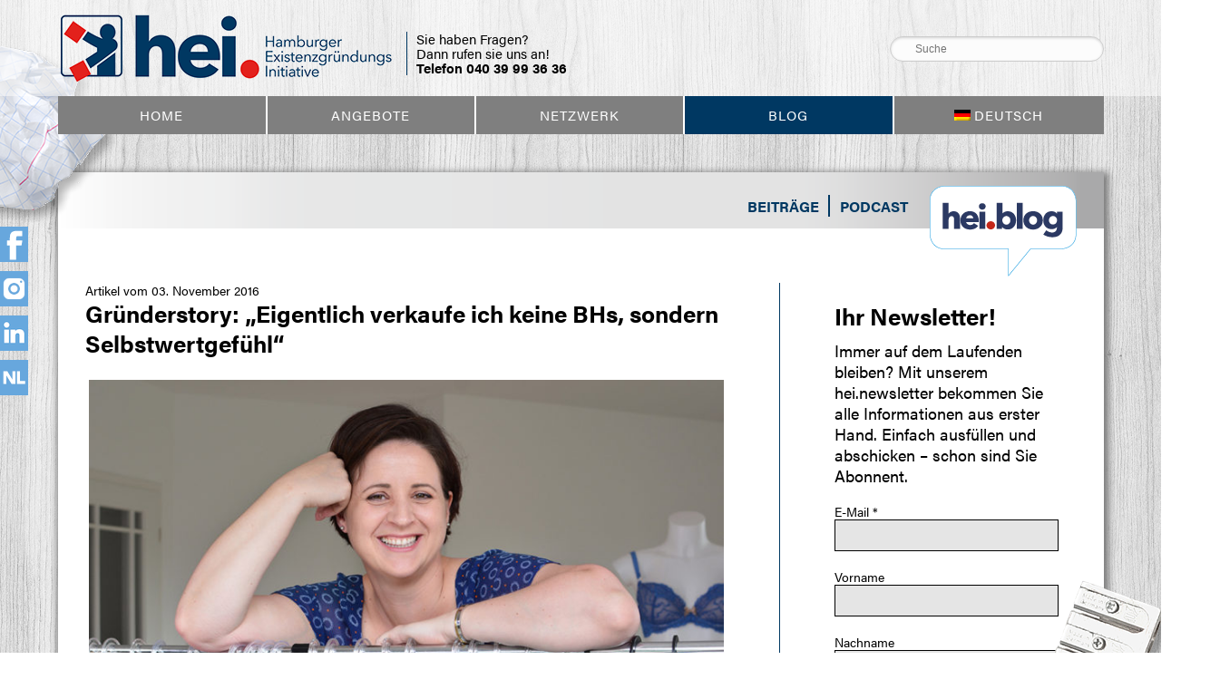

--- FILE ---
content_type: text/html; charset=UTF-8
request_url: https://www.hei-hamburg.de/blog/gruenderstory-eigentlich-verkaufe-ich-keine-bhs-sondern-selbstwertgefuehl/
body_size: 13349
content:
<!DOCTYPE html>
<!--[if IE 7]>
<html class="ie ie7" lang="de-DE">
<![endif]-->
<!--[if IE 8]>
<html class="ie ie8" lang="de-DE">
<![endif]-->
<!--[if !(IE 7) & !(IE 8)]><!-->
<html lang="de-DE">
<!--<![endif]-->
<head>
<meta charset="UTF-8" />
<meta name="viewport" content="width=device-width, initial-scale=1.0" />
<title>Gründerstory: &quot;Eigentlich verkaufe ich keine BHs, sondern Selbstwertgefühl&quot; - hei. Hamburger ExistenzgründungsInitiative</title>
<link rel="shortcut icon" type="image/x-icon" href="https://www.hei-hamburg.de/wp-content/themes/hei-hamburg/favicon.ico">
<!--[if lt IE 9]>
<script src="https://www.hei-hamburg.de/wp-content/themes/hei-hamburg/js/html5.js" type="text/javascript"></script>
<![endif]-->

<script src="https://use.typekit.net/cwo8iwh.js"></script>
<script>try{Typekit.load({ async: true });}catch(e){}</script>      


<meta name='robots' content='index, follow, max-image-preview:large, max-snippet:-1, max-video-preview:-1' />
<link rel="alternate" hreflang="de" href="https://www.hei-hamburg.de/blog/gruenderstory-eigentlich-verkaufe-ich-keine-bhs-sondern-selbstwertgefuehl/" />
<link rel="alternate" hreflang="en" href="https://www.hei-hamburg.de/blog/gruenderstory-eigentlich-verkaufe-ich-keine-bhs-sondern-selbstwertgefuehl/?lang=en" />
<link rel="alternate" hreflang="x-default" href="https://www.hei-hamburg.de/blog/gruenderstory-eigentlich-verkaufe-ich-keine-bhs-sondern-selbstwertgefuehl/" />

	<!-- This site is optimized with the Yoast SEO plugin v26.8 - https://yoast.com/product/yoast-seo-wordpress/ -->
	<meta name="description" content="Marta Thut hat mit &quot;Balconette Brafitting&quot; den Schritt in die Selbstständigkeit gewagt. Eine gute Idee und Mut verhalfen ihr zum Erfolg als Gründerin." />
	<link rel="canonical" href="https://www.hei-hamburg.de/blog/gruenderstory-eigentlich-verkaufe-ich-keine-bhs-sondern-selbstwertgefuehl/" />
	<meta property="og:locale" content="de_DE" />
	<meta property="og:type" content="article" />
	<meta property="og:title" content="Gründerstory: &quot;Eigentlich verkaufe ich keine BHs, sondern Selbstwertgefühl&quot; - hei. Hamburger ExistenzgründungsInitiative" />
	<meta property="og:description" content="Marta Thut hat mit &quot;Balconette Brafitting&quot; den Schritt in die Selbstständigkeit gewagt. Eine gute Idee und Mut verhalfen ihr zum Erfolg als Gründerin." />
	<meta property="og:url" content="https://www.hei-hamburg.de/blog/gruenderstory-eigentlich-verkaufe-ich-keine-bhs-sondern-selbstwertgefuehl/" />
	<meta property="og:site_name" content="hei. Hamburger ExistenzgründungsInitiative" />
	<meta property="article:publisher" content="http://www.facebook.com/heihamburg" />
	<meta property="article:published_time" content="2016-11-03T10:52:01+00:00" />
	<meta property="article:modified_time" content="2024-05-02T05:54:20+00:00" />
	<meta property="og:image" content="https://www.hei-hamburg.de/wp-content/uploads/02_Portrait_DSC_6653-1024x683.jpg" />
	<meta name="author" content="Kathrin Roski" />
	<meta name="twitter:card" content="summary_large_image" />
	<meta name="twitter:creator" content="@hei_hamburg" />
	<meta name="twitter:site" content="@hei_hamburg" />
	<meta name="twitter:label1" content="Verfasst von" />
	<meta name="twitter:data1" content="Kathrin Roski" />
	<meta name="twitter:label2" content="Geschätzte Lesezeit" />
	<meta name="twitter:data2" content="4 Minuten" />
	<script type="application/ld+json" class="yoast-schema-graph">{"@context":"https://schema.org","@graph":[{"@type":"Article","@id":"https://www.hei-hamburg.de/blog/gruenderstory-eigentlich-verkaufe-ich-keine-bhs-sondern-selbstwertgefuehl/#article","isPartOf":{"@id":"https://www.hei-hamburg.de/blog/gruenderstory-eigentlich-verkaufe-ich-keine-bhs-sondern-selbstwertgefuehl/"},"author":{"name":"Kathrin Roski","@id":"https://www.hei-hamburg.de/#/schema/person/96f212a295329316f68f71acc4587aa1"},"headline":"Gründerstory: &#8222;Eigentlich verkaufe ich keine BHs, sondern Selbstwertgefühl&#8220;","datePublished":"2016-11-03T10:52:01+00:00","dateModified":"2024-05-02T05:54:20+00:00","mainEntityOfPage":{"@id":"https://www.hei-hamburg.de/blog/gruenderstory-eigentlich-verkaufe-ich-keine-bhs-sondern-selbstwertgefuehl/"},"wordCount":800,"image":{"@id":"https://www.hei-hamburg.de/blog/gruenderstory-eigentlich-verkaufe-ich-keine-bhs-sondern-selbstwertgefuehl/#primaryimage"},"thumbnailUrl":"https://www.hei-hamburg.de/wp-content/uploads/02_Portrait_DSC_6653-1024x683.jpg","keywords":["Balconette Brafitting","BH","bpw Akademie","Brafitting","Brust","Busen","Elternzeit","Freundinnen","Körbchengröße","Marta Thut"],"articleSection":["Stories","Unkategorisiert"],"inLanguage":"de"},{"@type":"WebPage","@id":"https://www.hei-hamburg.de/blog/gruenderstory-eigentlich-verkaufe-ich-keine-bhs-sondern-selbstwertgefuehl/","url":"https://www.hei-hamburg.de/blog/gruenderstory-eigentlich-verkaufe-ich-keine-bhs-sondern-selbstwertgefuehl/","name":"Gründerstory: \"Eigentlich verkaufe ich keine BHs, sondern Selbstwertgefühl\" - hei. Hamburger ExistenzgründungsInitiative","isPartOf":{"@id":"https://www.hei-hamburg.de/#website"},"primaryImageOfPage":{"@id":"https://www.hei-hamburg.de/blog/gruenderstory-eigentlich-verkaufe-ich-keine-bhs-sondern-selbstwertgefuehl/#primaryimage"},"image":{"@id":"https://www.hei-hamburg.de/blog/gruenderstory-eigentlich-verkaufe-ich-keine-bhs-sondern-selbstwertgefuehl/#primaryimage"},"thumbnailUrl":"https://www.hei-hamburg.de/wp-content/uploads/02_Portrait_DSC_6653-1024x683.jpg","datePublished":"2016-11-03T10:52:01+00:00","dateModified":"2024-05-02T05:54:20+00:00","author":{"@id":"https://www.hei-hamburg.de/#/schema/person/96f212a295329316f68f71acc4587aa1"},"description":"Marta Thut hat mit \"Balconette Brafitting\" den Schritt in die Selbstständigkeit gewagt. Eine gute Idee und Mut verhalfen ihr zum Erfolg als Gründerin.","breadcrumb":{"@id":"https://www.hei-hamburg.de/blog/gruenderstory-eigentlich-verkaufe-ich-keine-bhs-sondern-selbstwertgefuehl/#breadcrumb"},"inLanguage":"de","potentialAction":[{"@type":"ReadAction","target":["https://www.hei-hamburg.de/blog/gruenderstory-eigentlich-verkaufe-ich-keine-bhs-sondern-selbstwertgefuehl/"]}]},{"@type":"ImageObject","inLanguage":"de","@id":"https://www.hei-hamburg.de/blog/gruenderstory-eigentlich-verkaufe-ich-keine-bhs-sondern-selbstwertgefuehl/#primaryimage","url":"https://www.hei-hamburg.de/wp-content/uploads/02_Portrait_DSC_6653.jpg","contentUrl":"https://www.hei-hamburg.de/wp-content/uploads/02_Portrait_DSC_6653.jpg","width":1024,"height":683,"caption":"Marta Thut hat mit Balconette Brafitting den Schritt in die Selbstständigkeit gewagt"},{"@type":"BreadcrumbList","@id":"https://www.hei-hamburg.de/blog/gruenderstory-eigentlich-verkaufe-ich-keine-bhs-sondern-selbstwertgefuehl/#breadcrumb","itemListElement":[{"@type":"ListItem","position":1,"name":"Home","item":"https://www.hei-hamburg.de/"},{"@type":"ListItem","position":2,"name":"Blog","item":"https://www.hei-hamburg.de/blog/"},{"@type":"ListItem","position":3,"name":"Gründerstory: &#8222;Eigentlich verkaufe ich keine BHs, sondern Selbstwertgefühl&#8220;"}]},{"@type":"WebSite","@id":"https://www.hei-hamburg.de/#website","url":"https://www.hei-hamburg.de/","name":"hei. Hamburger ExistenzgründungsInitiative","description":"Beratungseinrichtung für angehende Unternehmer","potentialAction":[{"@type":"SearchAction","target":{"@type":"EntryPoint","urlTemplate":"https://www.hei-hamburg.de/?s={search_term_string}"},"query-input":{"@type":"PropertyValueSpecification","valueRequired":true,"valueName":"search_term_string"}}],"inLanguage":"de"},{"@type":"Person","@id":"https://www.hei-hamburg.de/#/schema/person/96f212a295329316f68f71acc4587aa1","name":"Kathrin Roski","image":{"@type":"ImageObject","inLanguage":"de","@id":"https://www.hei-hamburg.de/#/schema/person/image/","url":"https://secure.gravatar.com/avatar/cdd89097b7ad635adb786660816b383a028bf3b09ed005555c459967ea0ad0a8?s=96&d=mm&r=g","contentUrl":"https://secure.gravatar.com/avatar/cdd89097b7ad635adb786660816b383a028bf3b09ed005555c459967ea0ad0a8?s=96&d=mm&r=g","caption":"Kathrin Roski"},"url":"https://www.hei-hamburg.de/blog/author/roski_k/"}]}</script>
	<!-- / Yoast SEO plugin. -->


<link rel="alternate" title="oEmbed (JSON)" type="application/json+oembed" href="https://www.hei-hamburg.de/wp-json/oembed/1.0/embed?url=https%3A%2F%2Fwww.hei-hamburg.de%2Fblog%2Fgruenderstory-eigentlich-verkaufe-ich-keine-bhs-sondern-selbstwertgefuehl%2F" />
<link rel="alternate" title="oEmbed (XML)" type="text/xml+oembed" href="https://www.hei-hamburg.de/wp-json/oembed/1.0/embed?url=https%3A%2F%2Fwww.hei-hamburg.de%2Fblog%2Fgruenderstory-eigentlich-verkaufe-ich-keine-bhs-sondern-selbstwertgefuehl%2F&#038;format=xml" />
<style id='wp-img-auto-sizes-contain-inline-css' type='text/css'>
img:is([sizes=auto i],[sizes^="auto," i]){contain-intrinsic-size:3000px 1500px}
/*# sourceURL=wp-img-auto-sizes-contain-inline-css */
</style>
<link rel='stylesheet' id='tribe-events-pro-mini-calendar-block-styles-css' href='https://www.hei-hamburg.de/wp-content/plugins/events-calendar-pro/build/css/tribe-events-pro-mini-calendar-block.css?ver=7.7.12' type='text/css' media='all' />
<link rel='stylesheet' id='wp-block-library-css' href='https://www.hei-hamburg.de/wp-includes/css/dist/block-library/style.min.css?ver=6.9' type='text/css' media='all' />
<style id='global-styles-inline-css' type='text/css'>
:root{--wp--preset--aspect-ratio--square: 1;--wp--preset--aspect-ratio--4-3: 4/3;--wp--preset--aspect-ratio--3-4: 3/4;--wp--preset--aspect-ratio--3-2: 3/2;--wp--preset--aspect-ratio--2-3: 2/3;--wp--preset--aspect-ratio--16-9: 16/9;--wp--preset--aspect-ratio--9-16: 9/16;--wp--preset--color--black: #000000;--wp--preset--color--cyan-bluish-gray: #abb8c3;--wp--preset--color--white: #ffffff;--wp--preset--color--pale-pink: #f78da7;--wp--preset--color--vivid-red: #cf2e2e;--wp--preset--color--luminous-vivid-orange: #ff6900;--wp--preset--color--luminous-vivid-amber: #fcb900;--wp--preset--color--light-green-cyan: #7bdcb5;--wp--preset--color--vivid-green-cyan: #00d084;--wp--preset--color--pale-cyan-blue: #8ed1fc;--wp--preset--color--vivid-cyan-blue: #0693e3;--wp--preset--color--vivid-purple: #9b51e0;--wp--preset--gradient--vivid-cyan-blue-to-vivid-purple: linear-gradient(135deg,rgb(6,147,227) 0%,rgb(155,81,224) 100%);--wp--preset--gradient--light-green-cyan-to-vivid-green-cyan: linear-gradient(135deg,rgb(122,220,180) 0%,rgb(0,208,130) 100%);--wp--preset--gradient--luminous-vivid-amber-to-luminous-vivid-orange: linear-gradient(135deg,rgb(252,185,0) 0%,rgb(255,105,0) 100%);--wp--preset--gradient--luminous-vivid-orange-to-vivid-red: linear-gradient(135deg,rgb(255,105,0) 0%,rgb(207,46,46) 100%);--wp--preset--gradient--very-light-gray-to-cyan-bluish-gray: linear-gradient(135deg,rgb(238,238,238) 0%,rgb(169,184,195) 100%);--wp--preset--gradient--cool-to-warm-spectrum: linear-gradient(135deg,rgb(74,234,220) 0%,rgb(151,120,209) 20%,rgb(207,42,186) 40%,rgb(238,44,130) 60%,rgb(251,105,98) 80%,rgb(254,248,76) 100%);--wp--preset--gradient--blush-light-purple: linear-gradient(135deg,rgb(255,206,236) 0%,rgb(152,150,240) 100%);--wp--preset--gradient--blush-bordeaux: linear-gradient(135deg,rgb(254,205,165) 0%,rgb(254,45,45) 50%,rgb(107,0,62) 100%);--wp--preset--gradient--luminous-dusk: linear-gradient(135deg,rgb(255,203,112) 0%,rgb(199,81,192) 50%,rgb(65,88,208) 100%);--wp--preset--gradient--pale-ocean: linear-gradient(135deg,rgb(255,245,203) 0%,rgb(182,227,212) 50%,rgb(51,167,181) 100%);--wp--preset--gradient--electric-grass: linear-gradient(135deg,rgb(202,248,128) 0%,rgb(113,206,126) 100%);--wp--preset--gradient--midnight: linear-gradient(135deg,rgb(2,3,129) 0%,rgb(40,116,252) 100%);--wp--preset--font-size--small: 13px;--wp--preset--font-size--medium: 20px;--wp--preset--font-size--large: 36px;--wp--preset--font-size--x-large: 42px;--wp--preset--spacing--20: 0.44rem;--wp--preset--spacing--30: 0.67rem;--wp--preset--spacing--40: 1rem;--wp--preset--spacing--50: 1.5rem;--wp--preset--spacing--60: 2.25rem;--wp--preset--spacing--70: 3.38rem;--wp--preset--spacing--80: 5.06rem;--wp--preset--shadow--natural: 6px 6px 9px rgba(0, 0, 0, 0.2);--wp--preset--shadow--deep: 12px 12px 50px rgba(0, 0, 0, 0.4);--wp--preset--shadow--sharp: 6px 6px 0px rgba(0, 0, 0, 0.2);--wp--preset--shadow--outlined: 6px 6px 0px -3px rgb(255, 255, 255), 6px 6px rgb(0, 0, 0);--wp--preset--shadow--crisp: 6px 6px 0px rgb(0, 0, 0);}:where(.is-layout-flex){gap: 0.5em;}:where(.is-layout-grid){gap: 0.5em;}body .is-layout-flex{display: flex;}.is-layout-flex{flex-wrap: wrap;align-items: center;}.is-layout-flex > :is(*, div){margin: 0;}body .is-layout-grid{display: grid;}.is-layout-grid > :is(*, div){margin: 0;}:where(.wp-block-columns.is-layout-flex){gap: 2em;}:where(.wp-block-columns.is-layout-grid){gap: 2em;}:where(.wp-block-post-template.is-layout-flex){gap: 1.25em;}:where(.wp-block-post-template.is-layout-grid){gap: 1.25em;}.has-black-color{color: var(--wp--preset--color--black) !important;}.has-cyan-bluish-gray-color{color: var(--wp--preset--color--cyan-bluish-gray) !important;}.has-white-color{color: var(--wp--preset--color--white) !important;}.has-pale-pink-color{color: var(--wp--preset--color--pale-pink) !important;}.has-vivid-red-color{color: var(--wp--preset--color--vivid-red) !important;}.has-luminous-vivid-orange-color{color: var(--wp--preset--color--luminous-vivid-orange) !important;}.has-luminous-vivid-amber-color{color: var(--wp--preset--color--luminous-vivid-amber) !important;}.has-light-green-cyan-color{color: var(--wp--preset--color--light-green-cyan) !important;}.has-vivid-green-cyan-color{color: var(--wp--preset--color--vivid-green-cyan) !important;}.has-pale-cyan-blue-color{color: var(--wp--preset--color--pale-cyan-blue) !important;}.has-vivid-cyan-blue-color{color: var(--wp--preset--color--vivid-cyan-blue) !important;}.has-vivid-purple-color{color: var(--wp--preset--color--vivid-purple) !important;}.has-black-background-color{background-color: var(--wp--preset--color--black) !important;}.has-cyan-bluish-gray-background-color{background-color: var(--wp--preset--color--cyan-bluish-gray) !important;}.has-white-background-color{background-color: var(--wp--preset--color--white) !important;}.has-pale-pink-background-color{background-color: var(--wp--preset--color--pale-pink) !important;}.has-vivid-red-background-color{background-color: var(--wp--preset--color--vivid-red) !important;}.has-luminous-vivid-orange-background-color{background-color: var(--wp--preset--color--luminous-vivid-orange) !important;}.has-luminous-vivid-amber-background-color{background-color: var(--wp--preset--color--luminous-vivid-amber) !important;}.has-light-green-cyan-background-color{background-color: var(--wp--preset--color--light-green-cyan) !important;}.has-vivid-green-cyan-background-color{background-color: var(--wp--preset--color--vivid-green-cyan) !important;}.has-pale-cyan-blue-background-color{background-color: var(--wp--preset--color--pale-cyan-blue) !important;}.has-vivid-cyan-blue-background-color{background-color: var(--wp--preset--color--vivid-cyan-blue) !important;}.has-vivid-purple-background-color{background-color: var(--wp--preset--color--vivid-purple) !important;}.has-black-border-color{border-color: var(--wp--preset--color--black) !important;}.has-cyan-bluish-gray-border-color{border-color: var(--wp--preset--color--cyan-bluish-gray) !important;}.has-white-border-color{border-color: var(--wp--preset--color--white) !important;}.has-pale-pink-border-color{border-color: var(--wp--preset--color--pale-pink) !important;}.has-vivid-red-border-color{border-color: var(--wp--preset--color--vivid-red) !important;}.has-luminous-vivid-orange-border-color{border-color: var(--wp--preset--color--luminous-vivid-orange) !important;}.has-luminous-vivid-amber-border-color{border-color: var(--wp--preset--color--luminous-vivid-amber) !important;}.has-light-green-cyan-border-color{border-color: var(--wp--preset--color--light-green-cyan) !important;}.has-vivid-green-cyan-border-color{border-color: var(--wp--preset--color--vivid-green-cyan) !important;}.has-pale-cyan-blue-border-color{border-color: var(--wp--preset--color--pale-cyan-blue) !important;}.has-vivid-cyan-blue-border-color{border-color: var(--wp--preset--color--vivid-cyan-blue) !important;}.has-vivid-purple-border-color{border-color: var(--wp--preset--color--vivid-purple) !important;}.has-vivid-cyan-blue-to-vivid-purple-gradient-background{background: var(--wp--preset--gradient--vivid-cyan-blue-to-vivid-purple) !important;}.has-light-green-cyan-to-vivid-green-cyan-gradient-background{background: var(--wp--preset--gradient--light-green-cyan-to-vivid-green-cyan) !important;}.has-luminous-vivid-amber-to-luminous-vivid-orange-gradient-background{background: var(--wp--preset--gradient--luminous-vivid-amber-to-luminous-vivid-orange) !important;}.has-luminous-vivid-orange-to-vivid-red-gradient-background{background: var(--wp--preset--gradient--luminous-vivid-orange-to-vivid-red) !important;}.has-very-light-gray-to-cyan-bluish-gray-gradient-background{background: var(--wp--preset--gradient--very-light-gray-to-cyan-bluish-gray) !important;}.has-cool-to-warm-spectrum-gradient-background{background: var(--wp--preset--gradient--cool-to-warm-spectrum) !important;}.has-blush-light-purple-gradient-background{background: var(--wp--preset--gradient--blush-light-purple) !important;}.has-blush-bordeaux-gradient-background{background: var(--wp--preset--gradient--blush-bordeaux) !important;}.has-luminous-dusk-gradient-background{background: var(--wp--preset--gradient--luminous-dusk) !important;}.has-pale-ocean-gradient-background{background: var(--wp--preset--gradient--pale-ocean) !important;}.has-electric-grass-gradient-background{background: var(--wp--preset--gradient--electric-grass) !important;}.has-midnight-gradient-background{background: var(--wp--preset--gradient--midnight) !important;}.has-small-font-size{font-size: var(--wp--preset--font-size--small) !important;}.has-medium-font-size{font-size: var(--wp--preset--font-size--medium) !important;}.has-large-font-size{font-size: var(--wp--preset--font-size--large) !important;}.has-x-large-font-size{font-size: var(--wp--preset--font-size--x-large) !important;}
/*# sourceURL=global-styles-inline-css */
</style>

<style id='classic-theme-styles-inline-css' type='text/css'>
/*! This file is auto-generated */
.wp-block-button__link{color:#fff;background-color:#32373c;border-radius:9999px;box-shadow:none;text-decoration:none;padding:calc(.667em + 2px) calc(1.333em + 2px);font-size:1.125em}.wp-block-file__button{background:#32373c;color:#fff;text-decoration:none}
/*# sourceURL=/wp-includes/css/classic-themes.min.css */
</style>
<link rel='stylesheet' id='wpml-menu-item-0-css' href='https://www.hei-hamburg.de/wp-content/plugins/sitepress-multilingual-cms/templates/language-switchers/menu-item/style.min.css?ver=1' type='text/css' media='all' />
<link rel='stylesheet' id='theme-css' href='https://www.hei-hamburg.de/wp-content/themes/hei-hamburg/css/styles.css?ver=1' type='text/css' media='all' />
<link rel='stylesheet' id='borlabs-cookie-custom-css' href='https://www.hei-hamburg.de/wp-content/cache/borlabs-cookie/1/borlabs-cookie-1-de.css?ver=3.3.23-17' type='text/css' media='all' />
<script type="text/javascript" src="https://www.hei-hamburg.de/wp-includes/js/jquery/jquery.min.js?ver=3.7.1" id="jquery-core-js"></script>
<script type="text/javascript" src="https://www.hei-hamburg.de/wp-includes/js/jquery/jquery-migrate.min.js?ver=3.4.1" id="jquery-migrate-js"></script>
<script type="text/javascript" src="https://www.hei-hamburg.de/wp-content/themes/hei-hamburg/js/flip.js?ver=1.0" id="hei-flip-js"></script>
<script type="text/javascript" src="https://www.hei-hamburg.de/wp-content/themes/hei-hamburg/js/hei.js?ver=1.0" id="hei-js"></script>
<script data-no-optimize="1" data-no-minify="1" data-cfasync="false" type="text/javascript" src="https://www.hei-hamburg.de/wp-content/cache/borlabs-cookie/1/borlabs-cookie-config-de.json.js?ver=3.3.23-23" id="borlabs-cookie-config-js"></script>
<link rel="https://api.w.org/" href="https://www.hei-hamburg.de/wp-json/" /><link rel="alternate" title="JSON" type="application/json" href="https://www.hei-hamburg.de/wp-json/wp/v2/posts/6900" /><link rel='shortlink' href='https://www.hei-hamburg.de/?p=6900' />
<meta name="generator" content="WPML ver:4.8.6 stt:1,3;" />
<meta name="tec-api-version" content="v1"><meta name="tec-api-origin" content="https://www.hei-hamburg.de"><link rel="alternate" href="https://www.hei-hamburg.de/wp-json/tribe/events/v1/" />		<style type="text/css" id="wp-custom-css">
			/* +-------------------------------
 * | Abstände vom Theme-CSS nullen
 * +-------------------------------
 */
#page .gform_body ul {
	margin: 0;
}

#page .gform_wrapper .left_label li.hidden_label input {
	margin-left: 0;
}

/* +-------------------------------
 * | Breite der Seite
 * +-------------------------------
 */
/*
body.page-template-page_white_no_sidebar #inner-page #primary {
    width: 90%;
    margin: 0 auto;
}*/

/* +-------------------------------
 * | Name reparieren
 * +-------------------------------
 */
@media only screen and (min-width:641px) {
	div.ginput_container_name span {
		padding-right: 8px;
		margin-right: -8px;
	}
	.name_first {
	    margin-right: 3px !important;
	}
}

/* +-------------------------------
 * | Radioboxen nebeneinander 
 * +-------------------------------
 */
.gform_wrapper .ginput_container_radio .gfield_radio {
    width: 100% !important;
}
.gform_wrapper .ginput_container_radio .gfield_radio li {
    display: inline-block;
    margin-right: 1em !important;
}
.gform_wrapper .gfield_radio li label {
	max-width: 100%;
}

/* +-------------------------------
 * | Textarea + Hilfetext
 * +-------------------------------
 */
.gform_wrapper textarea {
    width: 100% !important;
}
.gform_wrapper .ginput_container div.charleft {
    margin-left: 0 !important;
    width: 100% !important;
    text-align: center;
}

/* +-------------------------------
 * | Submit Button
 * +-------------------------------
 */
.gform_wrapper input.gform_button[type=submit] {
    background-color: #003862;
	color: #fff;
    padding: 10px 30px;
    border: none;
    font-size: 16px !important;
    cursor: pointer;
}

.gform_wrapper input.gform_button[type=submit]:hover {
    background-color: #005693;
}


ul .wpml-ls-menu-item a{
	display:block;
}

/* +-------------------------------
 * | Kontaktformular Einschränkungn
 * +-------------------------------
 */
.einschraenkung input.gfield-choice-input {
	vertical-align:top !important;
}

/* +-------------------------------
 * | Formular Label
 * +-------------------------------
 */
.gform_legacy_markup_wrapper ul.gfield_radio li label {
	display:inline;
} 
		</style>
		<link rel='stylesheet' id='mailpoet_public-css' href='https://www.hei-hamburg.de/wp-content/plugins/mailpoet/assets/dist/css/mailpoet-public.eb66e3ab.css?ver=6.9' type='text/css' media='all' />
<link rel='stylesheet' id='mailpoet_custom_fonts_0-css' href='https://fonts.googleapis.com/css?family=Abril+FatFace%3A400%2C400i%2C700%2C700i%7CAlegreya%3A400%2C400i%2C700%2C700i%7CAlegreya+Sans%3A400%2C400i%2C700%2C700i%7CAmatic+SC%3A400%2C400i%2C700%2C700i%7CAnonymous+Pro%3A400%2C400i%2C700%2C700i%7CArchitects+Daughter%3A400%2C400i%2C700%2C700i%7CArchivo%3A400%2C400i%2C700%2C700i%7CArchivo+Narrow%3A400%2C400i%2C700%2C700i%7CAsap%3A400%2C400i%2C700%2C700i%7CBarlow%3A400%2C400i%2C700%2C700i%7CBioRhyme%3A400%2C400i%2C700%2C700i%7CBonbon%3A400%2C400i%2C700%2C700i%7CCabin%3A400%2C400i%2C700%2C700i%7CCairo%3A400%2C400i%2C700%2C700i%7CCardo%3A400%2C400i%2C700%2C700i%7CChivo%3A400%2C400i%2C700%2C700i%7CConcert+One%3A400%2C400i%2C700%2C700i%7CCormorant%3A400%2C400i%2C700%2C700i%7CCrimson+Text%3A400%2C400i%2C700%2C700i%7CEczar%3A400%2C400i%2C700%2C700i%7CExo+2%3A400%2C400i%2C700%2C700i%7CFira+Sans%3A400%2C400i%2C700%2C700i%7CFjalla+One%3A400%2C400i%2C700%2C700i%7CFrank+Ruhl+Libre%3A400%2C400i%2C700%2C700i%7CGreat+Vibes%3A400%2C400i%2C700%2C700i&#038;ver=6.9' type='text/css' media='all' />
<link rel='stylesheet' id='mailpoet_custom_fonts_1-css' href='https://fonts.googleapis.com/css?family=Heebo%3A400%2C400i%2C700%2C700i%7CIBM+Plex%3A400%2C400i%2C700%2C700i%7CInconsolata%3A400%2C400i%2C700%2C700i%7CIndie+Flower%3A400%2C400i%2C700%2C700i%7CInknut+Antiqua%3A400%2C400i%2C700%2C700i%7CInter%3A400%2C400i%2C700%2C700i%7CKarla%3A400%2C400i%2C700%2C700i%7CLibre+Baskerville%3A400%2C400i%2C700%2C700i%7CLibre+Franklin%3A400%2C400i%2C700%2C700i%7CMontserrat%3A400%2C400i%2C700%2C700i%7CNeuton%3A400%2C400i%2C700%2C700i%7CNotable%3A400%2C400i%2C700%2C700i%7CNothing+You+Could+Do%3A400%2C400i%2C700%2C700i%7CNoto+Sans%3A400%2C400i%2C700%2C700i%7CNunito%3A400%2C400i%2C700%2C700i%7COld+Standard+TT%3A400%2C400i%2C700%2C700i%7COxygen%3A400%2C400i%2C700%2C700i%7CPacifico%3A400%2C400i%2C700%2C700i%7CPoppins%3A400%2C400i%2C700%2C700i%7CProza+Libre%3A400%2C400i%2C700%2C700i%7CPT+Sans%3A400%2C400i%2C700%2C700i%7CPT+Serif%3A400%2C400i%2C700%2C700i%7CRakkas%3A400%2C400i%2C700%2C700i%7CReenie+Beanie%3A400%2C400i%2C700%2C700i%7CRoboto+Slab%3A400%2C400i%2C700%2C700i&#038;ver=6.9' type='text/css' media='all' />
<link rel='stylesheet' id='mailpoet_custom_fonts_2-css' href='https://fonts.googleapis.com/css?family=Ropa+Sans%3A400%2C400i%2C700%2C700i%7CRubik%3A400%2C400i%2C700%2C700i%7CShadows+Into+Light%3A400%2C400i%2C700%2C700i%7CSpace+Mono%3A400%2C400i%2C700%2C700i%7CSpectral%3A400%2C400i%2C700%2C700i%7CSue+Ellen+Francisco%3A400%2C400i%2C700%2C700i%7CTitillium+Web%3A400%2C400i%2C700%2C700i%7CUbuntu%3A400%2C400i%2C700%2C700i%7CVarela%3A400%2C400i%2C700%2C700i%7CVollkorn%3A400%2C400i%2C700%2C700i%7CWork+Sans%3A400%2C400i%2C700%2C700i%7CYatra+One%3A400%2C400i%2C700%2C700i&#038;ver=6.9' type='text/css' media='all' />
</head>

<body class="wp-singular post-template-default single single-post postid-6900 single-format-standard wp-theme-hei-hamburg tribe-no-js">
     

    <header>
        <div class="container">                
            <a href="https://www.hei-hamburg.de/" class="logo"><img width="371" height="81" alt="" src="https://www.hei-hamburg.de/wp-content/themes/hei-hamburg/images/heilogo-rgb-crop-u304.png"></a>           
            <div id="kontakt-text">			<div class="textwidget"><p><span>Sie haben Fragen?<br />
Dann rufen sie uns an!<br /></span><a href="tel:+494039993636" class="tel">Telefon  040 39 99 36 36</a></p></div>
		</div>
            <div id="stoerer"></div>
            <div id="top-right">                
                <form id="searchform" action="https://www.hei-hamburg.de/" method="get" role="search">
                    <input id="st-search-input" class="st-search-input" type="text" name="s" placeholder="Suche" autocomplete="off" autocapitalize="off">
                </form>
            </div>

            <a id="responsive_menu_button"></a>

        </div>

        <nav class="container">            
            <div class="menu-hauptnavi-container"><ul id="menu-hauptnavi" class="nav-menu"><li id="menu-item-2561" class="menu-item menu-item-type-post_type menu-item-object-page menu-item-home menu-item-2561"><a href="https://www.hei-hamburg.de/">Home</a></li>
<li id="menu-item-2645" class="menu-item menu-item-type-post_type menu-item-object-page menu-item-2645"><a href="https://www.hei-hamburg.de/service-3/">Angebote</a></li>
<li id="menu-item-2689" class="menu-item menu-item-type-post_type menu-item-object-page menu-item-2689"><a href="https://www.hei-hamburg.de/netzwerk/">Netzwerk</a></li>
<li id="menu-item-2639" class="menu-item menu-item-type-post_type menu-item-object-page current_page_parent menu-item-2639"><a href="https://www.hei-hamburg.de/blog/">Blog</a></li>
<li id="menu-item-wpml-ls-6-de" class="menu-item wpml-ls-slot-6 wpml-ls-item wpml-ls-item-de wpml-ls-current-language wpml-ls-menu-item wpml-ls-first-item menu-item-type-wpml_ls_menu_item menu-item-object-wpml_ls_menu_item menu-item-has-children menu-item-wpml-ls-6-de"><a href="https://www.hei-hamburg.de/blog/gruenderstory-eigentlich-verkaufe-ich-keine-bhs-sondern-selbstwertgefuehl/" role="menuitem"><img
            class="wpml-ls-flag"
            src="https://www.hei-hamburg.de/wp-content/plugins/sitepress-multilingual-cms/res/flags/de.png"
            alt=""
            
            
    /><span class="wpml-ls-native" lang="de">Deutsch</span></a>
<ul class="sub-menu">
	<li id="menu-item-wpml-ls-6-en" class="menu-item wpml-ls-slot-6 wpml-ls-item wpml-ls-item-en wpml-ls-menu-item wpml-ls-last-item menu-item-type-wpml_ls_menu_item menu-item-object-wpml_ls_menu_item menu-item-wpml-ls-6-en"><a href="https://www.hei-hamburg.de/blog/gruenderstory-eigentlich-verkaufe-ich-keine-bhs-sondern-selbstwertgefuehl/?lang=en" title="Zu English wechseln" aria-label="Zu English wechseln" role="menuitem"><img
            class="wpml-ls-flag"
            src="https://www.hei-hamburg.de/wp-content/plugins/sitepress-multilingual-cms/res/flags/en.png"
            alt=""
            
            
    /><span class="wpml-ls-native" lang="en">English</span></a></li>
</ul>
</li>
</ul></div>        </nav>            
    </header>
    
	<div id="page">
        <div class="container clearfix">
                        
            
            <div id="inner-page" class="clearfix">
                                <div id="blog-header">
                    <nav>
                        <div class="menu-blog-unterkategorien-container"><ul id="menu-blog-unterkategorien" class="cat-menu"><li id="menu-item-15368" class="menu-item menu-item-type-taxonomy menu-item-object-category current-post-ancestor current-menu-parent current-post-parent menu-item-15368"><a href="https://www.hei-hamburg.de/blog/existenzgruendung/unkategorisiert/">Beiträge</a></li>
<li id="menu-item-15369" class="menu-item menu-item-type-taxonomy menu-item-object-category menu-item-15369"><a href="https://www.hei-hamburg.de/blog/existenzgruendung/podcast/">Podcast</a></li>
</ul></div>                 
                    </nav>
                    <a id="blog-blase" href="https://www.hei-hamburg.de/blog/"><img src="https://www.hei-hamburg.de/wp-content/themes/hei-hamburg/images/blog-sprechblase.png" alt="hei.blog" width="162" height="100"/></a>
                    
                </div>
                                
                <div id="primary" class="site-content">
		
						       
                
	<article id="post-6900" class="clearfix post-6900 post type-post status-publish format-standard hentry category-stories category-unkategorisiert tag-balconette-brafitting tag-bh tag-bpw-akademie tag-brafitting tag-brust tag-busen tag-elternzeit tag-freundinnen tag-koerbchengroesse tag-marta-thut">
		                		<div class="entry-header">			                                                
			  
                            <span class="date">Artikel vom 03. November 2016</span>                            <h1 class="entry-title">Gründerstory: &#8222;Eigentlich verkaufe ich keine BHs, sondern Selbstwertgefühl&#8220;</h1>
								</div><!-- .entry-header -->

				<div class="entry-content">
			<div id="attachment_6901" style="width: 710px" class="wp-caption alignleft"><img fetchpriority="high" decoding="async" aria-describedby="caption-attachment-6901" class="wp-image-6901" title="Brafitting" src="https://www.hei-hamburg.de/wp-content/uploads/02_Portrait_DSC_6653-1024x683.jpg" alt="Hilft bei der Wahl des richtigen BHs: Marta Thut mit &quot;Balconette Brafitting&quot;" width="700" height="467" srcset="https://www.hei-hamburg.de/wp-content/uploads/02_Portrait_DSC_6653.jpg 1024w, https://www.hei-hamburg.de/wp-content/uploads/02_Portrait_DSC_6653-300x200.jpg 300w, https://www.hei-hamburg.de/wp-content/uploads/02_Portrait_DSC_6653-768x512.jpg 768w, https://www.hei-hamburg.de/wp-content/uploads/02_Portrait_DSC_6653-600x400.jpg 600w" sizes="(max-width: 700px) 100vw, 700px" /><p id="caption-attachment-6901" class="wp-caption-text">Marta Thut hat mit &#8222;Balconette Brafitting&#8220; den Schritt in die Selbstständigkeit gewagt. Foto: Nadja Hansen WHY</p></div>
<p>„Ich lass mich nicht gern einengen“, sagt Marta Thut und diese Aussage darf man sowohl auf ihre Selbstständigkeit als auch auf ihre Unterwäsche beziehen. Die 33-jährige Hamburgerin hat vor drei Jahren Balconette Brafitting gegründet. Seitdem hilft sie Frauen auf  professionelle Weise, BHs zu finden, die wirklich passen. In ihrer Secret Lounge, zu der Kundinnen nur nach vorheriger Terminabsprache Zutritt haben, berät die Gründerin Frauen jeglicher Alters- und Figurklassen – und bringt deren Vorstellungen davon, was eine „normale“ BH-Größe ist, gehörig durcheinander.</p>
<p><span id="more-6900"></span></p>
<h3>&#8222;Normal gibt es nicht&#8220;: Für jede Frau gibt es den passenden BH</h3>
<p>Bevor es ans Anprobieren geht, gibt es bei Marta Thut erst einmal etwas sehr Grundlegendes zu lernen: „Normal gibt es nicht.“ Sie stellt klar: „Wenn eine Frau keinen passenden BH findet, dann ist nicht ihr Körper falsch, sondern das Angebot mies.“ Weil viele Frauen aber eher an sich zweifeln als am Einzelhandel, greifen sie oft zu Modellen, bei denen es schnell anfängt zu rutschen, rauszuquellen, einzuschneiden oder zu drücken. Acht von zehn Frauen, so berichtet Marta Thut, trügen die falsche BH-Größe – und sieben von ihnen wüssten noch nicht einmal, dass sie betroffen sind.</p>
<div id="attachment_6902" style="width: 710px" class="wp-caption alignleft"><img decoding="async" aria-describedby="caption-attachment-6902" class="wp-image-6902" title="Brafitting" src="https://www.hei-hamburg.de/wp-content/uploads/01_messen_DSC_6732-1024x683.jpg" alt="Auf die richtige Größe und Passform kommt es an: Marta Thut misst jede Kundin von &quot;Balconette Brafitting&quot;" width="700" height="467" srcset="https://www.hei-hamburg.de/wp-content/uploads/01_messen_DSC_6732.jpg 1024w, https://www.hei-hamburg.de/wp-content/uploads/01_messen_DSC_6732-300x200.jpg 300w, https://www.hei-hamburg.de/wp-content/uploads/01_messen_DSC_6732-768x512.jpg 768w, https://www.hei-hamburg.de/wp-content/uploads/01_messen_DSC_6732-600x400.jpg 600w" sizes="(max-width: 700px) 100vw, 700px" /><p id="caption-attachment-6902" class="wp-caption-text">Über 100 verschiedene BH-Größen führt die Existenzgründerin in ihrem Sortiment. Foto: Nadja Hansen WHY</p></div>
<h3>Brafitting heißt: Modelle für jede Körbchengröße</h3>
<p>Und so sind überraschte Blicke nicht selten, wenn Marta Thut ihren Kundinnen nach dem Ausmessen ihre wahre Größe mitteilt und ihnen einen BH reicht, der so gut sitzt, dass man ihn beim Tragen kaum spürt. Die Brafitterin führt über 100 verschiedene Größen ausgewählter Marken, in diversen Farbkombinationen, Schnittformen und Designs, mit Spitze oder raffinierten Accessoires, mit Unterbrustweiten von Größe 60 bis 105 und Körbchen von A bis K. „Wenn eine Frau meint, sie bräuchte 85B und dann passt ihr ein BH in Größe 75FF perfekt, dann ist sie natürlich erst einmal geschockt. Ich sage dann immer, dass wir das Größenetikett gern rausschneiden können!“, lacht Marta Thut.</p>
<h3>Existenzgründung während der Elternzeit</h3>
<p>Die Idee, sich mit dem Thema professionell auseinanderzusetzen, kam der dreifachen Mutter, als sie selbst auf eine Brafitterin traf. Nach langen Jahren mit drückenden BHs reichte ihr diese endlich einen in der passenden Größe. „Das war ein echtes Aha-Erlebnis. Danach habe ich angefangen zu recherchieren und das Brafitting erst einmal zu meinem Hobby gemacht“, erklärt die gelernte Außenhandelskauffrau. Sie beriet zunächst Freundinnen, die dann weitere Freundinnen mitbrachten, die ebenfalls Freundinnen mitbrachten – und entschied sich schließlich während ihrer letzten Elternzeit, das Hobby zum Beruf zu machen.</p>
<h3></h3>
<h3>hei. Seminare halfen beim Einstieg</h3>
<p>Statt in ihren Bürojob zurückzukehren, startete sie Balconette Brafitting als Einzelunternehmen. Zwei Wochen verbrachte sie an der Summer School der <a href="http://www.bpw-akademie.de/" target="_blank" rel="noopener">bpw Akademie</a>, bei einem intensiven Gründercoaching, das vom Bundesministerium für Familie, Senioren, Frauen und Jugend gefördert wird, und erarbeitet einen Businessplan. „Über die Summer School erfuhr ich dann von der hei. und habe einige Angebote aus dem <a href="https://www.hei-hamburg.de/?page_id=15543#scheckheft" target="_blank" rel="noopener">Scheckheft</a> besucht, die mich sehr weitergebracht haben, zum Beispiel Seminare zu den Themen Marketing, PR und Steuern. So konnten aus anfänglichen Ideen richtige Konzepte werden“, berichtet Marta Thut.</p>
<h3>Marta Thut setzt für &#8222;Balconette Brafitting&#8220; auf Empfehlungsmarketing</h3>
<p>Als dreifache Mutter wollte sie das finanzielle Risiko so gering wie möglich halten und nahm deshalb erst einmal kein Fremdkapital in Anspruch. Doch auch ohne teure Werbung oder Pressearbeit bekam die frischgebackene Geschäftsfrau schnell Interview-Anfragen von Blogs und Frauenzeitschriften – offensichtlich hatte sie mit ihrem Angebot einen Nerv getroffen. Auch heute läuft bei Balconette Brafitting viel über Mund-zu-Mund-Propaganda. Da ihre ersten Kundinnen über Empfehlungen zu ihr fanden, möchte Marta Thut das <a href="https://de.wikipedia.org/wiki/Empfehlungsmarketing" target="_blank" rel="noopener">Empfehlungsmarketing</a> weiter ausbauen. Langfristig ist dann auch die Einstellung von Mitarbeitern geplant.</p>
<div id="attachment_6903" style="width: 708px" class="wp-caption alignleft"><img decoding="async" aria-describedby="caption-attachment-6903" class="wp-image-6903 " title="Brafitting" src="https://www.hei-hamburg.de/wp-content/uploads/03_Flyer_DSC_6779.jpg" alt="Mut und eine kreative Idee brachten Erfolg" width="698" height="465" /><p id="caption-attachment-6903" class="wp-caption-text">Über Empfehlungsmarketing erreicht die Existenzgründerin ihre Kundinnen. Foto: Nadja Hansen WHY</p></div>
<h3>Mut zu verrückten Ideen zahlt sich aus</h3>
<p>Was war bislang das Schwierigste an der Existenzgründung? Marta Thut überlegt. „Wenn man etwas Einzigartiges schaffen möchte, dann gibt es niemandem, von dem man sich die Lösung abgucken kann. Man muss den Mut finden, auch ungewöhnliche Wege zu gehen, verrückte Ideen zu spinnen und sie dann zu verfolgen.“ Für die 33-Jährige hat sich dieser Mut bislang ausgezahlt. Das Geschäftsmodell trägt sich, obwohl die Beratung kostenlos ist und es keinen Kaufzwang gibt. Marta Thut kann eben auf den Aha-Effekt vertrauen: Bislang hat kaum eine Kundin ihre Secret Lounge ohne einen perfekt sitzenden BH verlassen.</p>
  						
			
			  
			<ul class="pagenavi">
				<li class="previous"><a href="https://www.hei-hamburg.de/blog/hoert-euch-schlau-podcasts-fuer-gruender/" rel="prev">Hört Euch schlau! Podcasts für Gründer</a></li>
				<li class="next"><a href="https://www.hei-hamburg.de/blog/bloss-keine-smalltalk-killer-business-etikette-fuer-gruender/" rel="next">„Bloß keine Smalltalk-Killer“ – Wie Gründer stilsicher und souverän auftreten</a></li>
			</ul>
						
					</div><!-- .entry-content -->
		
		
	</article><!-- #post -->
			
			
		
                </div><!-- #primary -->    
                            <div id="sidebar">
                      
  
  <div class="
    mailpoet_form_popup_overlay
      "></div>
  <div
    id="mailpoet_form_4"
    class="
      mailpoet_form
      mailpoet_form_widget
      mailpoet_form_position_
      mailpoet_form_animation_
    "
      >

    <style type="text/css">
     #mailpoet_form_4 .mailpoet_form {  }
#mailpoet_form_4 .mailpoet_paragraph {  }
#mailpoet_form_4 .mailpoet_text_label, #mailpoet_form_4 .mailpoet_textarea_label, #mailpoet_form_4 .mailpoet_select_label, #mailpoet_form_4 .mailpoet_radio_label, #mailpoet_form_4 .mailpoet_checkbox_label, #mailpoet_form_4 .mailpoet_list_label, #mailpoet_form_4 .mailpoet_date_label { display: block; }
#mailpoet_form_4 .mailpoet_text, #mailpoet_form_4 .mailpoet_textarea, #mailpoet_form_4 .mailpoet_select, #mailpoet_form_4 .mailpoet_date { display: block; }
#mailpoet_form_4 .mailpoet_checkbox {  }
#mailpoet_form_4 .mailpoet_validate_success { color: #468847; }
#mailpoet_form_4 .mailpoet_validate_error { color: #b94a48; }#mailpoet_form_4{border-radius: 0px;text-align: left;}#mailpoet_form_4 form.mailpoet_form {padding: 20px;}#mailpoet_form_4{width: 100%;}#mailpoet_form_4 .mailpoet_message {margin: 0; padding: 0 20px;}#mailpoet_form_4 .mailpoet_paragraph.last {margin-bottom: 0} @media (max-width: 500px) {#mailpoet_form_4 {background-image: none;}} @media (min-width: 500px) {#mailpoet_form_4 .last .mailpoet_paragraph:last-child {margin-bottom: 0}}  @media (max-width: 500px) {#mailpoet_form_4 .mailpoet_form_column:last-child .mailpoet_paragraph:last-child {margin-bottom: 0}} 
    </style>

    <form
      target="_self"
      method="post"
      action="https://www.hei-hamburg.de/wp-admin/admin-post.php?action=mailpoet_subscription_form"
      class="mailpoet_form mailpoet_form_form mailpoet_form_widget"
      novalidate
      data-delay=""
      data-exit-intent-enabled=""
      data-font-family=""
      data-cookie-expiration-time=""
    >
      <input type="hidden" name="data[form_id]" value="4" />
      <input type="hidden" name="token" value="0286a680c3" />
      <input type="hidden" name="api_version" value="v1" />
      <input type="hidden" name="endpoint" value="subscribers" />
      <input type="hidden" name="mailpoet_method" value="subscribe" />

      <label class="mailpoet_hp_email_label" style="display: none !important;">Bitte dieses Feld leer lassen<input type="email" name="data[email]"/></label><div class="mailpoet_paragraph " ><h3 id="nlabo">Ihr Newsletter!</h3><p>Immer auf dem Laufenden bleiben? Mit unserem hei.newsletter bekommen Sie alle Informationen aus erster Hand. Einfach ausfüllen und abschicken – schon sind Sie Abonnent. </p></div>
<div class="mailpoet_paragraph "><label for="form_email_4" class="mailpoet_text_label"  data-automation-id="form_email_label" >E-Mail <span class="mailpoet_required" aria-hidden="true">*</span></label><input type="email" autocomplete="email" class="mailpoet_text" id="form_email_4" name="data[form_field_MjM3MTM0YWI4ZjU1X2VtYWls]" title="E-Mail" value="" style="padding:5px;margin: 0 auto 0 0;" data-automation-id="form_email" data-parsley-errors-container=".mailpoet_error_1fudn" data-parsley-required="true" required aria-required="true" data-parsley-minlength="6" data-parsley-maxlength="150" data-parsley-type-message="Dieser Wert sollte eine gültige E-Mail-Adresse sein." data-parsley-required-message="Dieses Feld wird benötigt."/><span class="mailpoet_error_1fudn"></span></div>
<div class="mailpoet_paragraph "><label for="form_first_name_4" class="mailpoet_text_label"  data-automation-id="form_first_name_label" >Vorname</label><input type="text" autocomplete="given-name" class="mailpoet_text" id="form_first_name_4" name="data[form_field_NjlkOTc1OWJkMTAzX2ZpcnN0X25hbWU=]" title="Vorname" value="" style="padding:5px;margin: 0 auto 0 0;" data-automation-id="form_first_name" data-parsley-errors-container=".mailpoet_error_14p6r" data-parsley-names='[&quot;Bitte gib einen gültigen Namen an.&quot;,&quot;Adressen in Namen sind nicht erlaubt, bitte füge stattdessen deinen Namen hinzu.&quot;]'/><span class="mailpoet_error_14p6r"></span></div>
<div class="mailpoet_paragraph "><label for="form_last_name_4" class="mailpoet_text_label"  data-automation-id="form_last_name_label" >Nachname</label><input type="text" autocomplete="family-name" class="mailpoet_text" id="form_last_name_4" name="data[form_field_Y2JiNjAyNTllNjg1X2xhc3RfbmFtZQ==]" title="Nachname" value="" style="padding:5px;margin: 0 auto 0 0;" data-automation-id="form_last_name" data-parsley-errors-container=".mailpoet_error_1jcit" data-parsley-names='[&quot;Bitte gib einen gültigen Namen an.&quot;,&quot;Adressen in Namen sind nicht erlaubt, bitte füge stattdessen deinen Namen hinzu.&quot;]'/><span class="mailpoet_error_1jcit"></span></div>
<div class="mailpoet_paragraph "><input type="submit" class="mailpoet_submit" value="Abonnieren!" data-automation-id="subscribe-submit-button" style="padding:5px;margin: 0 auto 0 0;border-color:transparent;" /><span class="mailpoet_form_loading"><span class="mailpoet_bounce1"></span><span class="mailpoet_bounce2"></span><span class="mailpoet_bounce3"></span></span></div>

      <div class="mailpoet_message">
        <p class="mailpoet_validate_success"
                style="display:none;"
                >Prüfe deinen Posteingang oder Spam-Ordner, um dein Abonnement zu bestätigen.
        </p>
        <p class="mailpoet_validate_error"
                style="display:none;"
                >        </p>
      </div>
    </form>

      </div>

  			<div class="textwidget"><div id="fb-placeholder">
<img src="/wp-content/uploads/fb-timeline-sw.jpg" alt="2 Klicks für mehr Datenschutz: Erst wenn Sie hier klicken, wird das Plugin aktiv." title="2 Klicks für mehr Datenschutz: Erst wenn Sie hier klicken, wird das Plugin aktiv." width="286" height="598"/>
</div></div>
					<div class="textwidget"><div class="papier"></div>
<div class="kaffee"></div>
<div class="anspitzer"></div>
<div class="bleistift-rot"></div>
<div class="bonbon var1"></div>
<div class="bonbon var2"></div></div>
		                </div>
                        </div><!-- #inner-page -->    
		</div><!-- #container -->
	</div><!-- #page -->

        <div id="socialmedia">
            <a href="https://www.facebook.com/heihamburg" target="_blank"><img src="https://www.hei-hamburg.de/wp-content/themes/hei-hamburg/images/fb.png" width="31" height="39" alt="Facebook"/></a>                    
            <a href="https://www.instagram.com/hei_hamburg/" target="_blank"><img src="https://www.hei-hamburg.de/wp-content/themes/hei-hamburg/images/instagram.png" width="31" height="39" alt="hei. bei Instagram"/></a>
            <a href="https://www.linkedin.com/company/hei-hamburg/" target="_blank"><img src="https://www.hei-hamburg.de/wp-content/themes/hei-hamburg/images/2023/linkedin.png" width="31" height="39" alt="LinkedIn"/></a>            
            
            
            <a href="/blog/#nlabo"><img src="https://www.hei-hamburg.de/wp-content/themes/hei-hamburg/images/nl.png" width="31" height="39" alt="Newsletter abonnieren"/></a>
        </div>    
        <footer>
            <div class="container">
                <nav>
                    <div class="menu-fusszeile-container"><ul id="menu-fusszeile" class="nav-menu"><li id="menu-item-2634" class="menu-item menu-item-type-post_type menu-item-object-page menu-item-2634"><a href="https://www.hei-hamburg.de/ueber-uns/">Über uns</a></li>
<li id="menu-item-2633" class="menu-item menu-item-type-post_type menu-item-object-page menu-item-2633"><a href="https://www.hei-hamburg.de/hei-kommunikation/">Kommunikation</a></li>
<li id="menu-item-14470" class="menu-item menu-item-type-post_type menu-item-object-page menu-item-14470"><a href="https://www.hei-hamburg.de/kontakt/">Kontakt</a></li>
<li id="menu-item-47321" class="menu-item menu-item-type-custom menu-item-object-custom menu-item-47321"><a href="https://lawaetz.de/Impressum/">Impressum</a></li>
<li id="menu-item-47322" class="menu-item menu-item-type-custom menu-item-object-custom menu-item-47322"><a href="https://lawaetz.de/Datenschutz/">Datenschutz</a></li>
</ul></div>                 
                </nav>
                <div id="multi-logos">
                    <a href="https://www.hamburg.de/bwvi/" target="_blank"><img src="https://www.hei-hamburg.de/wp-content/themes/hei-hamburg/images/bwvi-w.png" alt="" width="75" height="47"/></a>
                </div>
            </div>
        </footer>
        <div style="text-align: center; margin: 20px 0;">
            <a href="https://www.lawaetz.de/" target="_blank"><img src="https://www.hei-hamburg.de/wp-content/themes/hei-hamburg/images/Lawaetz_WortBild_horizontal.png" alt="Lawaetz Stiftung" width="200"/></a>
        </div>
                
     <script type="speculationrules">
{"prefetch":[{"source":"document","where":{"and":[{"href_matches":"/*"},{"not":{"href_matches":["/wp-*.php","/wp-admin/*","/wp-content/uploads/*","/wp-content/*","/wp-content/plugins/*","/wp-content/themes/hei-hamburg/*","/*\\?(.+)"]}},{"not":{"selector_matches":"a[rel~=\"nofollow\"]"}},{"not":{"selector_matches":".no-prefetch, .no-prefetch a"}}]},"eagerness":"conservative"}]}
</script>
		<script>
		( function ( body ) {
			'use strict';
			body.className = body.className.replace( /\btribe-no-js\b/, 'tribe-js' );
		} )( document.body );
		</script>
		<script type="module" src="https://www.hei-hamburg.de/wp-content/plugins/borlabs-cookie/assets/javascript/borlabs-cookie.min.js?ver=3.3.23" id="borlabs-cookie-core-js-module" data-cfasync="false" data-no-minify="1" data-no-optimize="1"></script>
<!--googleoff: all--><div data-nosnippet data-borlabs-cookie-consent-required='true' id='BorlabsCookieBox'></div><div id='BorlabsCookieWidget' class='brlbs-cmpnt-container'></div><!--googleon: all--><script> /* <![CDATA[ */var tribe_l10n_datatables = {"aria":{"sort_ascending":": activate to sort column ascending","sort_descending":": activate to sort column descending"},"length_menu":"Show _MENU_ entries","empty_table":"No data available in table","info":"Showing _START_ to _END_ of _TOTAL_ entries","info_empty":"Showing 0 to 0 of 0 entries","info_filtered":"(filtered from _MAX_ total entries)","zero_records":"No matching records found","search":"Search:","all_selected_text":"All items on this page were selected. ","select_all_link":"Select all pages","clear_selection":"Clear Selection.","pagination":{"all":"All","next":"Next","previous":"Previous"},"select":{"rows":{"0":"","_":": Selected %d rows","1":": Selected 1 row"}},"datepicker":{"dayNames":["Sonntag","Montag","Dienstag","Mittwoch","Donnerstag","Freitag","Samstag"],"dayNamesShort":["So.","Mo.","Di.","Mi.","Do.","Fr.","Sa."],"dayNamesMin":["S","M","D","M","D","F","S"],"monthNames":["Januar","Februar","M\u00e4rz","April","Mai","Juni","Juli","August","September","Oktober","November","Dezember"],"monthNamesShort":["Januar","Februar","M\u00e4rz","April","Mai","Juni","Juli","August","September","Oktober","November","Dezember"],"monthNamesMin":["Jan.","Feb.","M\u00e4rz","Apr.","Mai","Juni","Juli","Aug.","Sep.","Okt.","Nov.","Dez."],"nextText":"Next","prevText":"Prev","currentText":"Today","closeText":"Done","today":"Today","clear":"Clear"}};/* ]]> */ </script><script type="text/javascript" src="https://www.hei-hamburg.de/wp-content/plugins/the-events-calendar/common/build/js/user-agent.js?ver=da75d0bdea6dde3898df" id="tec-user-agent-js"></script>
<script type="text/javascript" id="mailpoet_public-js-extra">
/* <![CDATA[ */
var MailPoetForm = {"ajax_url":"https://www.hei-hamburg.de/wp-admin/admin-ajax.php","is_rtl":"","ajax_common_error_message":"Fehler bei der Ausf\u00fchrung einer Anfrage, bitte sp\u00e4ter erneut versuchen.","captcha_input_label":"Gib die Zeichen ein, die du in dem Bild oben siehst:","captcha_reload_title":"CAPTCHA neu laden","captcha_audio_title":"CAPTCHA abspielen","assets_url":"https://www.hei-hamburg.de/wp-content/plugins/mailpoet/assets"};
//# sourceURL=mailpoet_public-js-extra
/* ]]> */
</script>
<script type="text/javascript" src="https://www.hei-hamburg.de/wp-content/plugins/mailpoet/assets/dist/js/public.js?ver=5.18.0" id="mailpoet_public-js" defer="defer" data-wp-strategy="defer"></script>
    </body>
</html>

--- FILE ---
content_type: text/css
request_url: https://www.hei-hamburg.de/wp-content/themes/hei-hamburg/css/styles.css?ver=1
body_size: 83307
content:
@charset "UTF-8";
.nivo-lightbox-theme-default.nivo-lightbox-overlay {
  background: rgba(0, 56, 98, 0.9);
}

.b-klammer-blau {
  background: transparent url("../images/bueroklammer-blau.png") no-repeat top left;
  width: 23px;
  height: 68px;
  display: block;
  position: absolute;
}

.b-klammer-grau {
  background: transparent url("../images/bueroklammer-weiss.png") no-repeat top left;
  width: 22px;
  height: 66px;
  display: block;
  position: absolute;
}

.anspitzer {
  background: transparent url("../images/Anspitzer.png") no-repeat top left;
  width: 139px;
  height: 137px;
  position: absolute;
}

.anspitzer-gross {
  background: transparent url("../images/Anspitzer.png") no-repeat top left;
  width: 139px;
  height: 137px;
  position: absolute;
}

.bonbon {
  background: transparent url("../images/hei_bonbon-u10955.png") no-repeat top left;
  width: 168px;
  height: 106px;
  position: absolute;
}

.kugelschreiber {
  background: transparent url("../images/kugelschreiber-u11437.png") no-repeat top left;
  width: 42px;
  height: 447px;
  position: absolute;
}

.briefmarken {
  background: transparent url("../images/hei_briefmarken173x214.png") no-repeat top left;
  width: 173px;
  height: 214px;
  position: absolute;
}

.bueroklammern {
  background: transparent url("../images/Bueroklammern.png") no-repeat top left;
  width: 124px;
  height: 133px;
  position: absolute;
}

.bueroklammern-unten {
  background: transparent url("../images/Bueroklammern_unten.png") no-repeat top left;
  width: 113px;
  height: 166px;
  position: absolute;
}

.brille {
  background: transparent url("../images/brille-u11522.png") no-repeat top left;
  width: 393px;
  height: 140px;
  position: absolute;
}

.punktbonbon {
  background: transparent url("../images/bonbon-u10787.png") no-repeat top left;
  width: 148px;
  height: 103px;
  position: absolute;
}

.bleistift {
  background: transparent url("../images/bleistift_gelb-u11484.png") no-repeat top left;
  width: 35px;
  height: 562px;
  position: absolute;
}

.scheck {
  background: transparent url("../images/hei_scheck-u4699.png") no-repeat top left;
  width: 528px;
  height: 396px;
}

.scheck.var2 {
  background: transparent url("../images/hei_scheck-u4668.png") no-repeat top left;
  width: 528px;
  height: 396px;
}

.kronkorken {
  background: transparent url("../images/Kronkorken.png") no-repeat top left;
  width: 147px;
  height: 147px;
  position: absolute;
}

.keks {
  background: transparent url("../images/Keks.png") no-repeat top left;
  width: 137px;
  height: 135px;
  position: absolute;
}

.keks.var1 {
  background: transparent url("../images/keks-u11245.png") no-repeat top left;
  width: 89px;
  height: 87px;
  position: absolute;
}

.keks.var2 {
  background: transparent url("../images/keks-u11232.png") no-repeat top left;
  width: 94px;
  height: 92px;
  position: absolute;
}

.taschenrechner {
  background: transparent url("../images/taschenrechner-u11290.png") no-repeat top left;
  width: 235px;
  height: 361px;
  position: absolute;
}

.teeloeffel {
  background: transparent url(../images/Tee-Loeffel.png) no-repeat top left;
  width: 337px;
  height: 430px;
  position: absolute;
}

.teebeutel {
  background: transparent url(../images/Teebtl.png) no-repeat top left;
  width: 206px;
  height: 238px;
  position: absolute;
}

.teetasse {
  background: transparent url(../images/Teetasse.png) no-repeat top left;
  width: 540px;
  height: 308px;
  position: absolute;
}

.croissant {
  background: transparent url("../images/Croissant.png") no-repeat top left;
  width: 284px;
  height: 243px;
  position: absolute;
}

.lineal {
  background: transparent url("../images/lineal.png") no-repeat top left;
  width: 104px;
  height: 555px;
  position: absolute;
}

.hvv {
  background: transparent url("../images/hvv_fahrkarte.png") no-repeat top left;
  width: 193px;
  height: 142px;
  position: absolute;
}

.papier {
  background: transparent url("../images/geknuellt_papier-u5941.png") no-repeat top left;
  width: 267px;
  height: 221px;
  position: absolute;
}

.cappucino {
  background: transparent url("../images/capuccino.png") no-repeat top left;
  width: 346px;
  height: 362px;
  position: absolute;
}

.loeffel {
  width: 140px;
  height: 434px;
  background: transparent url("../images/loeffel-u11370.png") no-repeat top left;
  position: absolute;
}

.bleistift-schwarz {
  background: transparent url("../images/bleistift_schwarz-u5955.png") no-repeat top left;
  width: 522px;
  height: 36px;
  position: absolute;
}

.dect {
  background: transparent url("../images/telefon-u6110.png") no-repeat top left;
  width: 148px;
  height: 399px;
  position: absolute;
}

.usb-kabel {
  background: transparent url("../images/usb_kabel-u6059.png") no-repeat top left;
  width: 649px;
  height: 433px;
  position: absolute;
}

.zeichnung {
  background: transparent url("../images/papier_weiss297x398.png") no-repeat top left;
  width: 297px;
  height: 398px;
  position: absolute;
}

.kaffee {
  background: transparent url("../images/kaffeetasse-u11689.png") no-repeat top left;
  width: 365px;
  height: 342px;
}

.bleistift-rot {
  background: transparent url("../images/bleistift_rot-u11457.png") no-repeat top left;
  width: 25px;
  height: 435px;
  position: absolute;
}

.klammernblau {
  background: transparent url("../images/klammernblau.png") no-repeat top left;
  width: 134px;
  height: 62px;
  position: absolute;
}

.klammernblog {
  background: transparent url("../images/klammernblog.png") no-repeat top left;
  width: 289px;
  height: 89px;
  position: absolute;
}

.briefmarkepartner {
  background: transparent url("../images/hei_briefmarke192x149.png") no-repeat top left;
  width: 192px;
  height: 149px;
  position: absolute;
}

div.row {
  position: relative;
  clear: both;
}

html {
  -webkit-box-sizing: border-box;
  box-sizing: border-box;
}

*, *:before, *:after {
  -webkit-box-sizing: inherit;
  box-sizing: inherit;
}

html, body, div, span, object, iframe,
h1, h2, h3, h4, h5, h6, p, blockquote, pre,
abbr, address, cite, code,
del, dfn, em, img, ins, kbd, q, samp,
small, strong, sub, sup, var,
b, i,
dl, dt, dd, ol, ul, li,
fieldset, form, label, legend,
table, caption, tbody, tfoot, thead, tr, th, td,
article, aside, canvas, details, figcaption, figure,
footer, header, hgroup, menu, nav, section, summary,
time, mark, audio, video {
  margin: 0;
  padding: 0;
  border: 0;
  outline: 0;
  font-size: 100%;
  font-weight: 400;
  color: #000;
  font-family: acumin-pro, sans-serif;
  vertical-align: baseline;
  background: transparent;
}

body {
  line-height: 1;
}

article, aside, details, figcaption, figure,
footer, header, hgroup, menu, nav, section {
  display: block;
}

header navul {
  list-style: none;
}

blockquote, q {
  quotes: none;
}

blockquote:before, blockquote:after,
q:before, q:after {
  content: "";
  content: none;
}

a {
  margin: 0;
  padding: 0;
  font-size: 100%;
  vertical-align: baseline;
  background: transparent;
}

/* change colours to suit your needs */
ins {
  background-color: #ff9;
  color: #000;
  text-decoration: none;
}

/* change colours to suit your needs */
mark {
  background-color: #ff9;
  color: #000;
  font-style: italic;
  font-weight: bold;
}

del {
  text-decoration: line-through;
}

abbr[title], dfn[title] {
  border-bottom: 1px dotted;
  cursor: help;
}

table {
  border-collapse: collapse;
  border-spacing: 0;
}

/* change border colour to suit your needs */
hr {
  display: block;
  height: 1px;
  border: 0;
  border-top: 1px solid #cccccc;
  margin: 1em 0;
  padding: 0;
}

input, select {
  vertical-align: middle;
}

/* clearfix */
.clearfix:after {
  content: ".";
  display: block;
  clear: both;
  visibility: hidden;
  line-height: 0;
  height: 0;
}

.clearfix {
  /*display: inline-block;*/
}

html[xmlns] .clearfix {
  display: block;
}

* html .clearfix {
  height: 1%;
}

/* shadows-into-light-two-regular - latin */
@font-face {
  font-family: "Shadows Into Light Two";
  font-style: normal;
  font-weight: 400;
  src: url("../fonts/shadows-into-light-two-v13-latin-regular.eot"); /* IE9 Compat Modes */
  src: local(""), url("../fonts/shadows-into-light-two-v13-latin-regular.eot?#iefix") format("embedded-opentype"), url("../fonts/shadows-into-light-two-v13-latin-regular.woff2") format("woff2"), url("../fonts/shadows-into-light-two-v13-latin-regular.woff") format("woff"), url("../fonts/shadows-into-light-two-v13-latin-regular.ttf") format("truetype"), url("../fonts/shadows-into-light-two-v13-latin-regular.svg#ShadowsIntoLightTwo") format("svg"); /* Legacy iOS */
}
html, body {
  height: 100%;
  display: -webkit-box;
  display: -ms-flexbox;
  display: flex;
  -webkit-box-orient: vertical;
  -webkit-box-direction: normal;
      -ms-flex-direction: column;
          flex-direction: column;
}

body > * {
  -ms-flex-negative: 0;
      flex-shrink: 0;
}

body {
  font-family: acumin-pro, sans-serif;
  font-size: 14px;
  line-height: 17px;
  text-align: left;
  text-rendering: optimizelegibility;
  -webkit-font-feature-settings: "liga";
          font-feature-settings: "liga";
  word-wrap: break-word;
  margin-top: 106px;
  background: #FFFFFF url("../images/wood.png") repeat left top scroll;
  overflow-x: hidden;
}

body > header {
  position: fixed;
  top: 0;
  height: 106px;
  width: 100%;
  background-color: rgba(255, 255, 255, 0.5);
  z-index: 1000;
}

.container {
  width: 1183px;
  margin: 0 auto;
  padding: 0 15px;
  border-left: none;
  border-right: none;
}

body.error404 #inner-page,
body.blog #inner-page,
body.archive #inner-page,
body.single-post #inner-page,
body.search #inner-page,
body.page-template-page_white #inner-page,
body.page-template-page_white_no_sidebar #inner-page,
body.single-wysijap #inner-page,
body.mailpoet_page-template-default #inner-page {
  position: relative;
  background-color: #fff;
  padding: 42px 30px;
}

#primary {
  width: 70%;
  float: left;
  padding-right: 40px;
}

body.page-template-page_white_no_sidebar #inner-page #primary {
  width: 90%;
  float: none;
  padding-right: 0;
}

#sidebar {
  width: 30%;
  float: right;
  border-left: 1px solid #003862;
  padding-left: 40px;
  -webkit-box-sizing: border-box;
          box-sizing: border-box;
}

#page {
  padding-top: 42px;
}

#page div.container:first-child {
  padding-top: 42px;
}

body.search #page div.container:first-child,
body.single-post #page div.container:first-child,
body.blog #page div.container:first-child,
body.archive #page div.container:first-child {
  /*padding-top: 0;*/
}

#page > .container {
  position: relative;
}

#page p,
#page ul,
#page ol {
  font-size: 18px;
  font-weight: 200;
  line-height: 1.3em;
  margin-bottom: 20px;
}

#page ul,
#page ol {
  margin-left: 3em;
  margin-top: 10px;
}

#page ul li,
#page ol li {
  margin-bottom: 5px;
}

#page p strong,
#page li strong {
  font-weight: 700;
}

a,
a img {
  outline: none;
  color: #0071bc;
}

#page a {
  text-decoration: none;
}

#page a:hover {
  text-decoration: underline;
}

embed, iframe, object, video {
  max-width: 100%;
}

.alignright {
  float: right;
}

.alignleft {
  float: left;
}

#page .wp-caption p.wp-caption-text,
#page .wp-caption-text,
.gallery-caption,
.entry-caption {
  color: #333;
  font-size: 15px;
  line-height: 1.4em;
  -ms-hyphens: auto;
  -webkit-hyphens: auto;
  hyphens: auto;
}

.entry-content img, .comment-content img, .widget img, img.header-image, .author-avatar img, img.wp-post-image {
  /*border-radius: 3px;
  box-shadow: 0 1px 4px rgba(0, 0, 0, 0.2);*/
}

img.alignright, .wp-caption.alignright {
  margin-left: 20px;
}

.single-post .entry-content {
  overflow: hidden;
}

img.alignleft, .wp-caption.alignleft {
  margin-right: 20px;
  max-width: 100%;
}

.wp-caption {
  max-width: 100%;
  padding: 4px;
}

video#bgvid {
  position: fixed;
  bottom: 0px;
  right: 0px;
  min-width: 100%;
  max-width: none;
  min-height: 100%;
  max-height: none;
  width: auto;
  height: auto;
  z-index: -1000;
  overflow: hidden;
}

#page p.smaller-font-size,
#page ul.smaller-font-size,
#page ol.smaller-font-size {
  font-size: 100%;
}

/* cookie notice */
span#cn-notice-text {
  color: #fff;
}

#cookie-notice {
  background-color: #003862 !important;
}

div.cookie-notice-container {
  background-color: #003862;
  max-width: 1153px;
  margin: 10px auto;
}

#cookie-notice div.cookie-notice-container a.button.wp-default {
  font-family: acumin-pro, sans-serif;
  background: #003862 !important;
  border: 1px solid #fff;
  color: #fff;
  border-radius: 0px;
  text-shadow: none;
}

header div.container {
  display: block;
  height: 106px;
  z-index: 100;
}

header p {
  font-size: 15px;
  line-height: 19px;
  letter-spacing: 0px;
}

header .logo {
  display: block;
  margin: 10px 10px 0 3px;
  width: auto;
  float: left;
}

header #kontakt-text {
  display: block;
  float: left;
  width: 250px;
  margin-top: 35px;
  padding-left: 10px;
  border-left: 1px solid #003862;
}

header #kontakt-text p {
  line-height: 1.1em;
}

header #kontakt-text p a.tel {
  color: #000;
  font-weight: 600;
  text-decoration: none;
  display: block;
}
header #kontakt-text p a.tel.red {
  color: #e3211c;
}
header #kontakt-text p a.tel.red span {
  color: #e3211c;
  font-weight: bold;
}

header #stoerer {
  display: block;
  width: 250px;
  float: left;
  margin-top: 10px;
}

header #top-right {
  display: block;
  float: right;
  width: 236px;
  margin-top: 20px;
  font-size: 15px;
  line-height: 19px;
}

header #top-right p {
  padding-left: 10px;
}

header #top-right p a {
  text-decoration: none;
  font-weight: 700;
  color: #000;
}

header form input.st-search-input {
  background: #fcfcfc no-repeat scroll 7px 7px;
  border: 1px solid #ccc;
  border-radius: 15px;
  -webkit-box-shadow: 0 1px 3px 0 rgba(0, 0, 0, 0.17) inset;
          box-shadow: 0 1px 3px 0 rgba(0, 0, 0, 0.17) inset;
  color: #666;
  font-size: 12px;
  line-height: 20px;
  height: 28px;
  outline: medium none;
  padding: 0 9px 0 27px;
  width: 100%;
  margin-top: 20px;
}

header nav.container {
  width: 1153px;
  padding: 0 !important;
  height: 42px;
}

header nav ul {
  list-style-type: none;
  padding: 0;
  display: table;
  width: 100%;
  position: relative;
  z-index: 1;
}

header nav ul li {
  display: table-cell;
  /* width: 20%; /* only 5 main nav entries */
  width: 16.6%;
  border-right: 2px solid transparent;
  background: #fff;
  list-style: none;
}

header nav ul li:last-child {
  border-right: none;
}

header nav ul li a {
  display: block;
  text-decoration: none;
  line-height: 42px;
  width: 100%;
  text-align: center;
  background-color: #7f7f7f;
  color: #fff;
  font-size: 15px;
  font-weight: 200;
  letter-spacing: 1px;
  text-transform: uppercase;
}

header nav ul li a span {
  color: #fff;
}

header nav ul li a:hover,
header nav ul li.current-menu-item > a,
header nav ul li.current-menu-parent > a,
header nav ul li.current_page_parent > a,
header nav ul li.current-page-ancestor > a {
  background-color: #003862;
}

header nav ul li:hover > ul {
  display: block;
}

header nav ul ul.sub-menu {
  border-top: 1px solid #fff;
  display: none;
  position: absolute;
  top: auto;
  z-index: 9999;
  width: 13.4%;
}

header nav ul ul.sub-menu li {
  border-bottom: 1px solid #fff;
  border-left: none;
  border-right: none;
  display: block;
  line-height: 35px;
  width: 100%;
}

header nav ul ul.sub-menu li:hover,
header nav ul ul.sub-menu li.current-menu-item {
  background-color: #003862;
}

header nav ul ul.sub-menu li a {
  white-space: nowrap;
  letter-spacing: 2px;
}

header #responsive_menu_button {
  display: none;
  background: transparent url(../images/tabmenue.png) no-repeat;
  width: 50px;
  height: 32px;
  position: absolute;
  top: 40px;
  right: 30px;
  cursor: pointer;
  opacity: 0.4;
}

header #responsive_menu_button.active {
  opacity: 0.7;
}

body.office #page {
  min-height: 1000px;
}

body.office #whoiswho {
  margin: 0;
  float: left;
  width: 50%;
  position: relative;
}

body.office #whoiswho a {
  /*display:block;*/
}

body.office #whoiswho a img {
  max-width: 400px;
  margin-left: 30px;
  height: auto;
  -webkit-transform: rotate(-5deg);
          transform: rotate(-5deg);
}

/*
body.office #kalender {
    background-color: transparent;
    border-color: transparent;
    border-style: none;
    position: relative; 
    margin: -110px 0 50px 0;            
    width: 811px;
    height: 553px;
    background: transparent url("../images/Pad.png") no-repeat top left;
    z-index: 20;
    padding: 30px 196px 0 80px;
    float:left;
}
*/
body.office #kal-text {
  display: block;
  float: right;
  position: absolute;
  top: 110px;
  right: 0;
  margin-right: 60px;
  width: 348px;
}

body.office #kal-text p,
#blog > p {
  margin-left: 50px;
  width: 240px;
}

#team {
  position: relative;
  width: 50%;
  float: left;
}

#team img.team-09-2020 {
  /* margin-top: -40px; */
}

#team img.team-09-2020.mobile {
  display: none;
}

#team p.willkommen {
  margin-top: -40px;
  margin-left: 30px;
}

#team .half1 {
  display: table-cell;
  width: 30%;
  background-color: #ff0000;
  padding: 20px;
  vertical-align: top;
  color: #fff;
  -webkit-box-shadow: 10px 10px 14px 0px rgba(102, 102, 102, 0.37);
  box-shadow: 10px 10px 14px 0px rgba(102, 102, 102, 0.37);
}
#team .half1 h1 {
  font-size: 25px;
  font-weight: 400;
  line-height: 35px;
  color: #fff;
  font-family: "Shadows Into Light Two", cursive;
  letter-spacing: 1px;
  padding-bottom: 15px;
}
#team .half1 p {
  color: #fff;
}
#team .half1 p a {
  color: #fff;
  text-decoration: underline;
}

#team .half2 {
  display: table-cell;
  width: 70%;
}

#team .corona {
  background: #fcf4a9;
  -webkit-box-shadow: 10px 10px 14px 0px rgba(102, 102, 102, 0.37);
  box-shadow: 10px 10px 14px 0px rgba(102, 102, 102, 0.37);
  padding-bottom: 15px;
  margin-top: 30px;
}

#team .corona h1 {
  font-size: 28px;
  font-weight: 400;
  line-height: 38px;
  color: #0071bc;
  font-family: "Shadows Into Light Two", cursive;
  letter-spacing: 1px;
  padding: 15px 20px 0 20px;
  margin-bottom: 0;
  background-color: #f9eea2;
}

#team .corona p {
  padding-left: 20px;
  padding-right: 20px;
}

#team .corona p a {
  font-weight: bold;
}

#team .corona div.shaped {
  background-color: #fff;
  width: 100px;
  height: 300px;
  -webkit-shape-outside: polygon(0 0, 50% 0, 100% 100%, 50% 100%);
  -webkit-clip-path: polygon(0 0, 50% 0, 100% 100%, 50% 100%);
  shape-outside: polygon(0 0, 50% 0, 100% 100%, 50% 100%);
  clip-path: polygon(0 0, 50% 0, 100% 100%, 50% 100%);
  float: left;
}

body.office #kickoff {
  width: 40%;
  max-width: 415px;
  float: right;
  margin-right: 70px;
}

body.office #kickoff #block {
  background: transparent url("../images/Block.png") no-repeat top left;
  display: block;
  width: 100%;
  max-width: 385px;
  height: 399px;
  margin: 0;
  padding: 50px 50px 0 30px;
}

body.office #kickoff #block p {
  margin-bottom: 5px;
}

body.office #kickoff #block,
body.office #kickoff #block p,
body.office #kickoff #block a,
body.office #kickoff #block ul li:before {
  font-size: 28px;
  font-weight: 400;
  line-height: 38px;
  color: #0071bc;
  font-family: "Shadows Into Light Two", cursive;
  letter-spacing: 1px;
}

body.office #kickoff #block ul {
  margin: 0;
  padding: 0;
}

body.office #kickoff #block ul li {
  list-style-type: none;
  margin: 0 0 10px 0;
  padding: 0;
}

body.office #kickoff #block ul li:before {
  content: "-";
  display: inline-block;
  float: left;
}

body.office #kickoff #block a {
  display: inline-block;
  width: 80%;
  margin-left: 15px;
}

body.office #kickoff > p {
  padding-right: 30px;
}

#schecks {
  width: 55%;
  float: left;
  margin-top: 50px;
}

#foerderprogramm {
  width: 100%;
  text-align: center;
  margin-bottom: 10px;
}
#foerderprogramm img {
  -webkit-box-shadow: 10px 10px 14px 0px rgba(102, 102, 102, 0.37);
  box-shadow: 10px 10px 14px 0px rgba(102, 102, 102, 0.37);
}

#blog {
  width: 348px;
  max-width: 348px;
  float: right;
  height: 674px;
  margin-right: 80px;
  background: transparent url("../images/Smartphone.png") no-repeat top left;
  z-index: 20;
  position: relative;
}

#blog .display-posts-listing {
  padding: 260px 63px 80px;
  margin-bottom: 70px;
  height: 560px;
}

#blog .display-posts-listing div.listing-item {
  margin-bottom: 10px;
  clear: both;
}

#blog .display-posts-listing div.listing-item a {
  text-decoration: none;
  color: #0071bc;
  font-size: 17px;
  line-height: 23px;
  font-weight: normal !important;
}

#blog .display-posts-listing div.listing-item span.date {
  display: block;
}

#blog .display-posts-listing div.listing-item a:hover {
  text-decoration: underline;
}

/*** illustrative Elemente ***/
body.office #postit-gt {
  width: 250px;
  height: 230px;
  background: transparent url("../images/post-it-gt-387x373.png") no-repeat top left;
  background-size: cover;
  display: block;
  top: 300px;
  right: 0px;
  position: absolute;
  z-index: 22;
}

body.office #postit-of {
  width: 250px;
  height: 230px;
  background: transparent url("../images/postit-of.png") no-repeat top left;
  background-size: cover;
  display: block;
  top: 0px;
  right: -90px;
  position: absolute;
  z-index: 22;
}

body.office #tasse {
  width: 259.5px;
  height: 251.25px;
  background: transparent url("../images/Tasse.png") no-repeat top left;
  background-size: cover;
  display: block;
  top: 1500px;
  /* top: 1685px; gruendertag banner */
  left: 580px;
  position: absolute;
  z-index: 0;
}

body.office #loeffel {
  width: 245px;
  height: 269px;
  background: transparent url("../images/Loeffel.png") no-repeat top left;
  display: block;
  top: 357px;
  right: -130px;
  position: absolute;
  z-index: 21;
}

body.office .kronkorken {
  left: 450px;
  top: 450px;
}

body.office .keks {
  left: 500px;
  top: 850px;
}

body.office .anspitzer-gross {
  left: 110px;
  top: 825px;
}

body.office .bueroklammern {
  left: 0;
  top: 875px;
  /* top: 1060px; gruendertag banner */
}

body.office .bueroklammern-unten {
  right: 260px;
  bottom: 50px;
}

body.office .briefmarken {
  right: 50px;
  bottom: 50px;
}

/**** 2023 ***/
body.home {
  /* Big screens */
}
body.home #page .container {
  padding-top: 20px;
}
body.home #page .container #col1 {
  -webkit-box-sizing: border-box;
          box-sizing: border-box;
  /*border: 1px solid blue;*/
}
body.home #page .container #col1 #welcome {
  -webkit-box-sizing: border-box;
          box-sizing: border-box;
  background-color: #B9D2E0;
  padding: 20px 20px 40px 20px;
  position: relative;
}
body.home #page .container #col1 #welcome #kontaktbutton {
  background-color: #003862;
  position: absolute;
  right: 0;
  bottom: 0;
  padding: 15px;
}
body.home #page .container #col1 #welcome #kontaktbutton a {
  color: #fff;
  font-size: 22px;
}
body.home #page .container #col2 {
  -webkit-box-sizing: border-box;
          box-sizing: border-box;
  /*border: 1px solid green;*/
}
body.home #page .container #col2 #gruendertag_mobile_banner {
  display: none;
  margin: -20px 0 20px 0;
}
body.home #page .container #col2 #block {
  background: transparent url("../images/2023/Block.png") no-repeat top left;
  background-size: cover;
  display: block;
  width: 100%;
  max-width: 490px;
  height: 490px;
  margin: 0;
  padding: 70px 10px 0 30px;
  font-size: 28px;
  font-weight: 400;
  line-height: 48px;
  color: #0071bc;
  font-family: "Shadows Into Light Two", cursive;
  letter-spacing: 1px;
}
body.home #page .container #col2 #block p {
  margin-bottom: 5px;
}
body.home #page .container #col2 #block p,
body.home #page .container #col2 #block a,
body.home #page .container #col2 #block ul li:before {
  font-size: 28px;
  font-weight: 400;
  line-height: 48px;
  color: #0071bc;
  font-family: "Shadows Into Light Two", cursive;
  letter-spacing: 1px;
}
body.home #page .container #col2 #block ul {
  margin: 0;
  padding: 0;
}
body.home #page .container #col2 #block ul li {
  list-style-type: none;
  margin: 0 0 10px 0;
  padding: 0;
}
body.home #page .container #col2 #block ul li:before {
  content: "-";
  display: inline-block;
  float: left;
}
body.home #page .container #col2 #block a {
  display: inline-block;
  width: 90%;
  margin-left: 15px;
}
body.home #page .container h1 {
  font-size: 28px;
  font-weight: 400;
  line-height: 38px;
  color: #0071bc;
  font-family: "Shadows Into Light Two", cursive;
  letter-spacing: 1px;
}
body.home #page .container a {
  font-weight: bold;
}
body.home #page .container p {
  line-height: 1.4em;
}
@media all and (min-width: 800px) {
  body.home #page .container {
    display: -webkit-box;
    display: -ms-flexbox;
    display: flex;
  }
  body.home #page .container #col1 {
    -webkit-box-flex: 0;
        -ms-flex: 0 1 50%;
            flex: 0 1 50%;
  }
  body.home #page .container #col1 .heiTeamPic {
    width: 105%;
    height: auto;
    max-width: 105%;
  }
  body.home #page .container #col1 .whoisWhoPic {
    width: 120%;
    height: auto;
    max-width: 120%;
  }
  body.home #page .container #col2 {
    -webkit-box-flex: 0;
        -ms-flex: 0 1 50%;
            flex: 0 1 50%;
    padding: 0 0 20px 20px;
  }
}
@media all and (max-width: 799px) {
  body.home #blog {
    float: none;
    height: 750px;
  }
}

/************** Startseite Mini Kalender und Liste ************/
#kalender table.tribe-mini-calendar * {
  font-family: arial, verdana, sans-serif;
}

#kalender #tribe-events-pg-template {
  max-width: 1153px;
}

#kalender .tribe-mini-calendar thead {
  background-color: #fff;
}

#kalender .tribe-mini-calendar-nav,
#kalender .tribe-mini-calendar-nav td, #kalender .tribe-mini-calendar-nav th {
  border: none;
}

#kalender .tribe-mini-calendar-nav span {
  color: #000;
}

#kalender .tribe-mini-calendar thead:first-child {
  line-height: 40px;
}

#kalender .tribe-mini-calendar thead:nth-child(2),
#kalender .tribe-mini-calendar td {
  line-height: 24px;
}

#kalender .type-tribe_events {
  width: 47%;
  float: left;
}

#kalender > div.type-tribe_events {
  margin-right: 5%;
  -ms-hyphens: auto;
  -webkit-hyphens: auto;
  hyphens: auto;
}

#kalender > div.type-tribe_events + div.type-tribe_events {
  margin-right: 0;
}

#kalender > p.tribe-events-widget-link {
  display: none;
  clear: both;
}

#kalender .tribe-mini-calendar-event.first,
#kalender .tribe-mini-calendar-event .list-date,
#kalender .tribe-mini-calendar-event .list-info {
  margin-top: 0;
}

#kalender a.tribe-mini-calendar-day-link,
#kalender a,
#kalender h2.tribe-events-title a {
  color: #003862;
  text-decoration: none;
  font-weight: normal;
}

#kalender h2.tribe-events-title a:hover {
  text-decoration: underline;
}

#kalender .tribe-mini-calendar .tribe-events-present {
  background-color: #ccc;
}

#kalender .tribe-mini-calendar .tribe-mini-calendar-today {
  background-color: #999;
}

#kalender .tribe-mini-calendar-event {
  border-bottom: none;
}

/*********** Kalenderansicht *************/
#tribe-events {
  background-color: #fff;
  width: 100%;
  padding: 40px 30px;
  margin-bottom: 20px;
  z-index: 20;
  -webkit-box-shadow: 2px 3px 8px 3px #777;
          box-shadow: 2px 3px 8px 3px #777;
  /*position:relative;*/
}

#tribe-events .tribe-events-before-html {
  width: 48%;
  margin-right: 2%;
  margin-bottom: 20px;
}

#tribe-events #monatsanzeige {
  width: 50%;
  position: absolute;
  right: 0;
  top: 62px;
}

#tribe-events #monatsanzeige span {
  display: block;
  color: #ddd;
  font-weight: bold;
  font-size: 125px;
  line-height: 1em;
}

.tribe-events-month h2.tribe-events-page-title {
  /*position: absolute;       
  top: -240px;  
  width: 50%;
  right: 0;
  text-align:left;*/
  margin-bottom: 0;
  color: #666;
  font-weight: bold;
  padding-left: 30px;
}

#tribe-events .taschenrechner {
  top: -50px;
  right: 0;
  margin-right: -230px;
  -webkit-transform: matrix(0.9703, -0.2419, 0.2419, 0.9703, -40, 34);
          transform: matrix(0.9703, -0.2419, 0.2419, 0.9703, -40, 34);
  z-index: 999;
}

#tribe-events .lineal {
  -webkit-transform: matrix(0.9336, 0.3584, -0.3584, 0.9336, 103, -1);
          transform: matrix(0.9336, 0.3584, -0.3584, 0.9336, 103, -1);
  right: 0;
  top: 450px;
  z-index: -1;
}

#tribe-events .kronkorken {
  -webkit-transform: matrix(0.9272, -0.3746, 0.3746, 0.9272, -15, 22);
          transform: matrix(0.9272, -0.3746, 0.3746, 0.9272, -15, 22);
  top: 80px;
  left: -80px;
}

#tribe-events .teeloeffel {
  bottom: 120px;
  right: -270px;
}

#tribe-events .teebeutel {
  bottom: 120px;
  right: -150px;
}

#tribe-events .teetasse {
  bottom: -100px;
  right: -500px;
}

#tribe-events .croissant {
  bottom: 100px;
  left: -200px;
}

#tribe-events a {
  color: #000;
  -ms-hyphens: auto;
  -webkit-hyphens: auto;
  hyphens: auto;
  text-decoration: none;
}

#tribe-events .tribe-events-before-html a {
  color: #0071bc;
  text-decoration: underline;
}

#tribe-events #tribe-events-content table.tribe-events-calendar {
  margin-top: 0;
  margin-bottom: 0;
}

#tribe-events #tribe-events-footer, #tribe-events #tribe-events-header {
  /*margin-top: 15px;*/
  margin-bottom: 3px;
}

#tribe-events .tribe-events-calendar th {
  border-right: 1px solid #bbb;
  background-color: #d9d9d9;
  text-align: left;
  padding-left: 10px;
  padding-right: 10px;
}

#tribe-events-content .tribe-events-calendar td {
  padding: 10px;
}

#tribe-events-content .tribe-events-calendar tr:nth-child(odd) td:nth-child(even) {
  background: #f2f2f2;
}

#tribe-events-content .tribe-events-calendar tr:nth-child(even) td:nth-child(odd) {
  background: #f2f2f2;
}

#tribe-events .tribe-events-calendar td div[id*=tribe-events-daynum-],
#tribe-events .tribe-events-calendar td div[id*=tribe-events-daynum-] a {
  font-size: 18px;
  font-weight: bold;
  color: #000;
  padding: 3px 0px;
  background-color: transparent;
}

.events-archive.events-gridview #tribe-events-content table .type-tribe_events {
  margin: 0;
  padding: 5px 0 10px 0;
  border-bottom: 0 none;
}

#tribe-events .tribe-events-viewmore {
  border-top: none;
  margin: 0;
  padding: 0;
  font-weight: normal;
  line-height: 1.2em;
  background-color: #67a7dd;
  color: #fff;
  padding: 2px 3px 6px 3px;
  border-radius: 5px;
  font-size: 13px;
}

#tribe-events .tribe-events-calendar td .tribe-events-viewmore a {
  white-space: normal;
  -webkit-hyphens: none;
      -ms-hyphens: none;
          hyphens: none;
  color: #fff;
  text-decoration: none;
}

#tribe-events .tribe-events-calendar td .tribe-events-viewmore a:hover {
  text-decoration: underline;
}

#tribe-events-content .tribe-events-calendar td > div[id*=tribe-events-event-] {
  margin-bottom: 0.7em;
}

#tribe-events-content .tribe-events-sub-nav li a {
  font-weight: bold;
}

/*
#tribe-events-content .tribe-events-sub-nav li.tribe-events-nav-previous a span{
    background: transparent url('../images/eventscalendar/Pfeil-links.png') no-repeat top left;
    display:inline-block;    
    width: 17px;
    height: 17px;
}
#tribe-events-content .tribe-events-sub-nav li.tribe-events-nav-next a span{
    background: transparent url('../images/eventscalendar/Pfeil-rechts.png') no-repeat top left;
    display:inline-block;    
    width: 17px;
    height: 17px;
}
*/
#tribe-bar-form .tribe-bar-submit input[type=submit] {
  white-space: nowrap;
}

#tribe-events td.tribe-events-present {
  background-color: #light-blue;
}

#tribe-events td.tribe-events-othermonth .tribe-events-month-event-title,
#tribe-events td.tribe-events-othermonth div[id*=tribe-events-daynum-],
#tribe-events .tribe-events-calendar td.tribe-events-othermonth div[id*=tribe-events-daynum-] a,
#tribe-events .tribe-events-calendar td.tribe-events-othermonth a {
  opacity: 1;
  color: #80B8EC;
}

#tribe-events #tribe-events-bar {
  margin-bottom: 0;
  border: 1px solid #d3d3d3;
  border-radius: 10px 10px 0 0;
  border-bottom: none;
}

#tribe-events #tribe_events_filters_wrapper.tribe-events-filters-horizontal,
#tribe-events .tribe-filters-closed #tribe_events_filters_wrapper.tribe-events-filters-horizontal {
  margin: 0 0 20px 0;
  border: 1px solid #d3d3d3;
  border-radius: 0 0 10px 10px;
  border-top: none;
}

.tribe-events-filter-view h2.tribe-events-page-title {
  margin-top: 0;
}

#tribe-events #tribe-bar-form {
  background-color: transparent;
}

#tribe-events #tribe-bar-form,
#tribe-events #tribe-bar-collapse-toggle {
  border-radius: 10px 0 0 0;
}

#tribe-events #tribe-bar-form #tribe-bar-views,
#tribe-events .tribe-bar-views-inner {
  border-radius: 0 10px 0 0;
}

/************* List View **********************/
#tribe-events .tribe-events-list-separator-month {
  background-color: #e5e5e5;
  padding: 18px;
}

#tribe-events .tribe-events-list-separator-month:first-child {
  margin-top: 0;
}

#tribe-events .tribe-events-list-separator-month h2,
#tribe-events .tribe-events-list-separator-month span {
  text-transform: none;
  font-size: 20px;
  font-weight: 700;
  color: #666;
  margin-bottom: 0;
}

.tribe-events-day .tribe-events-loop .tribe-events-event-meta,
.events-list .tribe-events-loop .tribe-events-event-meta {
  margin: 0;
}

.tribe-events-day #page .tribe-events-event-meta p,
.events-list #page .tribe-events-event-meta p {
  font-weight: 700;
  margin-bottom: 10px;
}

#page #tribe-events .tribe-events-content p,
#page .tribe-events-after-html p,
#page .tribe-events-before-html p {
  line-height: 1.3em;
}

#page .tribe-events-list-event-description p:first-child {
  margin-bottom: 0;
}

#page .tribe-events-list-event-description p a {
  color: #0071bc;
}

#page .tribe-events-list .type-tribe_events {
  border-bottom: none;
  padding-top: 20px;
  padding-bottom: 0;
}

#page .tribe-events-list .type-tribe_events:last-child {
  padding-bottom: 20px;
}

/************* Day List *********************/
#page #tribe-events-day {
  padding: 0 5% 0 0;
}

#page #tribe-events-day .tribe-events-content {
  width: 100%;
  float: none;
}

.tribe-events-filter-view .tribe-events-list h2.tribe-events-page-title {
  background-color: #e5e5e5;
  padding: 18px;
  text-transform: none;
  font-size: 20px;
  font-weight: 700;
  color: #666;
  text-align: left;
  margin-bottom: 0;
}

#tribe-events .tribe-events-list #tribe-events-header {
  margin-bottom: 20px;
}

/************* Single Event Ansicht **********/
#tribe-events-content .detailmeta strong {
  font-weight: bold;
}

#tribe-events-content h1 {
  margin-bottom: 10px;
}

.tribe-events-meta-group dl dt {
  font-weight: bold;
}

.tribe-country-name {
  display: none;
}

#tribe-events-content span.tribe-event-date-start,
body.search span.tribe-event-date-start,
body.blog span.date,
body.search span.date {
  color: #0071bc;
  display: block;
  font-weight: bold;
  font-size: 16px;
}

#tribe-events-content span.tribe-event-date-start {
  margin-top: 15px;
}

body.search span.tribe-event-date-start span.tribe-event-date-start {
  display: inline-block;
}

#tribe-events-content .row {
  padding-top: 10px;
}

.tribe-events-single-event-description div.anmeldung {
  border-bottom: 1px solid #e4e4e4;
  margin-bottom: 20px;
}
.tribe-events-single-event-description div.anmeldung a {
  background-color: #003862;
  color: #fff;
  padding: 10px 30px;
  border: none;
  font-size: 16px !important;
  cursor: pointer;
}

#tribe-events-content .col {
  float: left;
  padding-right: 50px;
  border-left: 1px solid #e5e5e5;
  padding-left: 20px;
  max-width: 33%;
}

#tribe-events-content .col:first-child {
  border-left: none;
  padding-left: 0;
}

#tribe-events-content .col:last-child {
  padding-right: 0;
}

#tribe-events-content .col h3 {
  font-size: 18px;
  line-height: 1.3em;
  margin: 0 0 2px 0;
  font-weight: bold;
}

#tribe-events-content p.tribe-events-back {
  text-align: right;
}

#tribe-events-content p.tribe-events-back a {
  color: #0071bc;
  text-decoration: underline;
}

#tribe-events-content p.tribe-events-back a:hover {
  text-decoration: none;
}

#tribe-events-content .row.anmelden {
  margin-bottom: 30px;
}

#tribe-events-content .row.anmelden .col {
  border-left: none;
  padding-right: 0;
  max-width: 500px;
}

#tribe-events-content .row.anmelden .col > span {
  display: block;
  background-color: #e5e5e5;
  padding: 0 10px;
  font-size: 18px;
  line-height: 40px;
  width: 150px;
  height: 40px;
  color: #000;
  font-weight: bold;
}

#tribe-events-content .row.anmelden .col > div {
  background-color: #e5e5e5;
  width: 100%;
  padding: 10px 20px 10px 10px;
  height: 300px;
}

#tribe-events-content .row.anmelden .col:nth-child(2) {
  margin-top: 40px;
  padding-left: 10px;
  width: 500px;
  max-width: 100%;
}

/*********** Tooltip ********/
#tribe-events-content .tribe-events-tooltip h4 {
  background-color: #003862;
  letter-spacing: 0;
  font-size: 15px;
  line-height: 1.3em;
  font-weight: bold;
  padding: 10px;
}

#tribe-events-content .tribe-events-tooltip p {
  font-size: 15px;
  line-height: 1.3em;
}

#tribe-events-content .tribe-events-tooltip .tribe-events-event-body {
  padding: 10px;
}

/********** Tribe bar ********/
/*
#tribe-bar-views .tribe-bar-views-list {padding:0;background-color:transparent;}
#tribe-bar-form .tribe-bar-views-inner label#tribe-bar-views-label {display:none;}
#tribe-bar-views li.tribe-bar-views-option { 
    display: block; 
    width: 55px;
    height: 60px;
    float:left;    
    padding:0;
}
#tribe-bar-views li.tribe-bar-views-option span {
    color: #000;
    font-size: 12px;
    text-transform: uppercase;    
}

#tribe-bar-views .tribe-bar-views-list .tribe-bar-views-option a {
    padding:0 0 0 0;
    text-align:center;
    background-color: transparent;
}
#tribe-bar-views .tribe-bar-views-list .tribe-bar-views-option a:hover {
    background-color: $light-grey;
}

.tribe-bar-views-list span.tribe-icon-day, .tribe-select2-results-views span.tribe-icon-day {
    background: transparent url(../images/eventscalendar/icon-tag.png) no-repeat center 5px;
    background-size: 30px 31px;
    width: 30px;
    height: 31px;
    padding:35px 0 0 0;
}
.tribe-bar-views-list span.tribe-icon-month, .tribe-select2-results-views span.tribe-icon-month {
    background: transparent url(../images/eventscalendar/icon-monat.png) no-repeat center 5px;
    background-size: 30px 31px;
    padding:35px 0 0 0;    
}
.tribe-bar-views-list span.tribe-icon-list, .tribe-select2-results-views span.tribe-icon-list {
    background: transparent url(../images/eventscalendar/icon-liste.png) no-repeat center 5px;
    background-size: 29px 31px;
    padding:35px 0 0 0;
}
#tribe-bar-form .tribe-bar-submit input[type="submit"] {
    background-color: $brand-color;
}

.tribe-bar-views-inner {
    background-color: transparent;
}

.datepicker.dropdown-menu {    
    margin-top:102px;
}

#tribe-bar-views [name="tribe-bar-view"] {
    display: none;
}
#tribe-bar-views-toggle {display:none;}
.tribe-bar-views-list {display:block !important;}
*/
#page #tribe-events-pg-template {
  background-color: #fff;
  width: 100%;
  max-width: 100%;
  padding: 40px 30px;
  margin-bottom: 20px;
  -webkit-box-shadow: 2px 3px 8px 3px #777;
          box-shadow: 2px 3px 8px 3px #777;
  position: relative;
}

.tribe-events-before-html {
  width: 48%;
  margin-right: 2%;
  margin-bottom: 20px;
}
.tribe-events-before-html a {
  color: #0071bc !important;
  text-decoration: underline !important;
}

#monatsanzeige {
  width: 50%;
  position: absolute;
  right: 0;
  top: 30px;
}
#monatsanzeige span {
  display: block;
  color: #ddd;
  font-weight: bold;
  font-size: 125px;
  line-height: 1em;
}

#page .tribe-events {
  background-color: #fff;
  width: 100%;
  margin-bottom: 20px;
  -webkit-box-shadow: 2px 3px 8px 3px #777;
          box-shadow: 2px 3px 8px 3px #777;
}
#page .tribe-events .tribe-events-l-container {
  padding-top: 30px !important;
  padding-bottom: 40px;
}
#page .tribe-events ul.tribe-events-c-top-bar__nav-list {
  margin: 0 !important;
  list-style: none;
}
#page .tribe-events .tribe-events-calendar-month__multiday-event-wrapper article {
  border-bottom: none !important;
  padding-bottom: 0;
  margin-bottom: 10px;
}
#page .tribe-events .tribe-events-c-view-selector__list {
  margin-top: 0px !important;
}
#page .tribe-events .tribe-events-c-view-selector__list-item {
  margin-bottom: 0px !important;
}
#page .tribe-events .tribe-events-calendar-month__week:nth-child(odd) .tribe-events-calendar-month__day:nth-child(even),
#page .tribe-events .tribe-events-calendar-month__week:nth-child(even) .tribe-events-calendar-month__day:nth-child(odd) {
  background-color: #f2f2f2;
}
#page .tribe-events .tribe-events-calendar-month__calendar-event {
  padding: 0 10px;
  border-bottom: none;
}
#page .tribe-events .tribe-events-calendar-month__calendar-event:last-child {
  padding-bottom: 16px;
}
#page .tribe-events a:hover {
  text-decoration: none;
}
#page .tribe-events .tribe-filter-bar-c-filter__container {
  width: 300px;
}
#page .tribe-events .tribe-filter-bar-c-filter__container .select2-results__options {
  margin-left: 1em;
}
#page .tribe-events article.tribe-events-calendar-list__event {
  border-bottom: none;
  margin-bottom: 0;
  padding-bottom: 0;
}

.tribe-events--filter-bar-horizontal.tribe-common--breakpoint-medium {
  overflow: visible;
}

.tooltipster-base.tribe-events-tooltip-theme {
  max-width: 350px;
}
.tooltipster-base.tribe-events-tooltip-theme .tribe-events-calendar-month__calendar-event-tooltip-description p:first-child {
  font-size: 1.3em;
}

.tribe-events-after-html .taschenrechner {
  top: -50px;
  right: 0;
  margin-right: -230px;
  -webkit-transform: matrix(0.9703, -0.2419, 0.2419, 0.9703, -40, 34);
          transform: matrix(0.9703, -0.2419, 0.2419, 0.9703, -40, 34);
  z-index: 999;
}
.tribe-events-after-html .lineal {
  -webkit-transform: matrix(0.9336, 0.3584, -0.3584, 0.9336, 103, -1);
          transform: matrix(0.9336, 0.3584, -0.3584, 0.9336, 103, -1);
  right: 0;
  top: 450px;
  z-index: -1;
}
.tribe-events-after-html .kronkorken {
  -webkit-transform: matrix(0.9272, -0.3746, 0.3746, 0.9272, -15, 22);
          transform: matrix(0.9272, -0.3746, 0.3746, 0.9272, -15, 22);
  top: 80px;
  left: -80px;
}
.tribe-events-after-html .teeloeffel {
  bottom: 120px;
  right: -270px;
}
.tribe-events-after-html .teebeutel {
  bottom: 120px;
  right: -150px;
}
.tribe-events-after-html .teetasse {
  bottom: -100px;
  right: -520px;
}
.tribe-events-after-html .croissant {
  bottom: 100px;
  left: -220px;
}

.tribe-events-single-event-title {
  font-size: 26px;
  line-height: 1.3em;
}

.tribe-events-notices {
  background: #d9edf7;
  border-radius: 4px;
  border: 1px solid #bce8f1;
  color: #3a87ad;
  margin: 10px 0 18px;
  padding: 8px 35px 8px 14px;
  text-shadow: 0 1px 0 #fff;
}

#page .tribe-events-single ul.tribe-events-sub-nav {
  margin-left: 0;
}

#tribe-events-footer {
  padding: 10px 0 20px 0;
}

#page .tribe-events-single ul.tribe-related-events {
  margin-left: 0;
}

.tribe-events-single ul.tribe-related-events li .tribe-related-events-thumbnail {
  display: none;
}

#tribe-events-content ul.tribe-related-events span.tribe-event-date-start {
  margin-top: 0px;
}

#page .tribe-events ul.tribe-events-c-nav__list {
  margin-left: 0;
}

.tribe-events .tribe-events-calendar-month-mobile-events__mobile-event {
  border-bottom: none;
  margin-bottom: 10px;
}

.tribe-events-calendar-month__day-cell.tribe-events-calendar-month__day-cell--mobile.tribe-events-calendar-month__day-cell--selected time {
  color: #fff;
}

.tribe-events-calendar-month__day-cell.tribe-events-calendar-month__day-cell--mobile.tribe-events-calendar-month__day-cell--selected em.tribe-events-calendar-month__mobile-events-icon--event {
  background-color: #fff !important;
}

.tribe-events .tribe-events-calendar-day__event {
  border-bottom: none;
}

.tribe-events .tribe-events-calendar-day__type-separator-text {
  display: none;
}

.tribe-common--breakpoint-medium.tribe-events .tribe-events-calendar-month__multiday-event-wrapper {
  height: auto;
}

.tribe-events .tribe-events-calendar-month__multiday-event-bar-title {
  white-space: normal;
}

.tribe-events .tribe-events-calendar-month__multiday-event-bar-inner,
.tribe-events .tribe-events-calendar-month__multiday-event-bar {
  background-color: transparent !important;
}

.tribe-events .tribe-events-calendar-month__multiday-event-bar-inner {
  padding: 1px 7px;
}

body.kickoff .intro {
  width: 75%;
}

body.kickoff .card {
  height: 445px;
  width: 400px;
  display: block;
  float: left;
  margin: 0 30px 30px 0;
  z-index: 2;
}

body.kickoff .card .front {
  background: transparent url("../images/postit.png") no-repeat scroll left top/cover;
  -webkit-box-shadow: 7px 7px 15px rgba(0, 0, 0, 0.3);
          box-shadow: 7px 7px 15px rgba(0, 0, 0, 0.3);
  display: -webkit-box;
  display: -ms-flexbox;
  display: flex;
  -webkit-box-align: center;
      -ms-flex-align: center;
          align-items: center;
}

body.kickoff .card .front:hover {
  cursor: pointer;
}

body.kickoff .card .front h2 {
  color: #003862;
  font-family: "Shadows Into Light Two", cursive;
  font-size: 32px;
  letter-spacing: 3px;
  line-height: 42px;
  text-align: center;
  width: 100%;
  /*margin-bottom: 50px;*/
}

body.kickoff .card .front p {
  width: 100%;
  text-align: center;
  position: absolute;
  bottom: 60px;
}

body.kickoff .card .back {
  background-color: #fff;
  -webkit-box-shadow: 7px 7px 15px rgba(0, 0, 0, 0.3);
          box-shadow: 7px 7px 15px rgba(0, 0, 0, 0.3);
  padding: 30px 40px;
}

body.kickoff #page .card .back h2,
body.kickoff #page .card .back p {
  font-size: 15px;
  line-height: 18px;
}

body.kickoff .card a {
  color: #0071bc;
  text-decoration: none;
}

body.kickoff .card a:hover {
  text-decoration: underline;
}

body.kickoff #spotup {
  border-bottom: 30px solid #003862;
  width: 100%;
  display: table;
}

body.kickoff #spotup h2 {
  display: table-cell;
  width: 445px;
  padding: 30px 20px 0 20px;
  border-radius: 20px 20px 0 0;
  color: #fff;
  text-transform: uppercase;
  font-size: 31px;
  font-weight: 400;
  letter-spacing: 1px;
  line-height: 50px;
  height: 80px;
  text-align: center;
  background-color: #003862;
  margin-bottom: 0;
}

body.kickoff #spotup p {
  display: table-cell;
  width: calc(100% - 500px);
  padding-left: 50px;
  margin-bottom: 0;
  color: #003862;
  vertical-align: middle;
}

body.kickoff #gruendergeschichten a {
  position: relative;
  display: block;
  width: 33.333%;
  float: left;
  overflow: hidden;
}

body.kickoff #gruendergeschichten a img.wp-post-image {
  width: 100%;
  height: auto;
  -webkit-box-shadow: none;
          box-shadow: none;
  border-radius: 0;
  display: block;
  -webkit-transition: all 1s ease;
  transition: all 1s ease;
  -webkit-transform-origin: 50% 50%;
  transform-origin: 50% 50%;
}

body.kickoff #gruendergeschichten a img.wp-post-image:hover {
  -webkit-transform: scale(1.25);
  transform: scale(1.25);
}

body.kickoff #whoiswho {
  position: absolute;
  top: -50px;
  right: -50px;
  z-index: 1;
  -webkit-transform: rotate(15deg);
  transform: rotate(15deg);
}

body.kickoff #gruendergeschichten a:hover::before {
  content: " ";
  display: block;
  color: white;
  padding: 10px;
  position: absolute;
  bottom: 0;
  right: 0;
  z-index: 1000;
  float: right;
  min-height: 10%;
  min-width: 10%;
  background-color: #000000;
  background-image: url([data-uri]);
  background-repeat: no-repeat;
  background-position: center center;
  background-size: contain;
  -ms-filter: "progid:DXImageTransform.Microsoft.Alpha(Opacity=70)";
  filter: alpha(opacity=70);
  -moz-opacity: 0.7;
  -khtml-opacity: 0.7;
  opacity: 0.7;
}

body.kickoff .punktbonbon {
  -webkit-transform: matrix(0.9877, -0.1564, 0.1564, 0.9877, -8, 14);
          transform: matrix(0.9877, -0.1564, 0.1564, 0.9877, -8, 14);
  right: 100px;
  top: 50px;
}

body.kickoff .b-klammer-grau.var1 {
  -webkit-transform: matrix(0.9455, 0.3256, -0.3256, 0.9455, 11, -2);
          transform: matrix(0.9455, 0.3256, -0.3256, 0.9455, 11, -2);
  top: 0;
  right: 0;
  margin-right: -50px;
}

body.kickoff .b-klammer-grau.var2 {
  -webkit-transform: matrix(0.6428, -0.766, 0.766, 0.6428, -21, 20);
          transform: matrix(0.6428, -0.766, 0.766, 0.6428, -21, 20);
  right: 0;
  top: 20px;
  margin-right: -50px;
}

body.kickoff .b-klammer-grau.var3 {
  -webkit-transform: matrix(0.1908, 0.9816, -0.9816, 0.1908, 41, 16);
          transform: matrix(0.1908, 0.9816, -0.9816, 0.1908, 41, 16);
  right: 0;
  top: 40px;
  margin-right: -20px;
}

body.kickoff .papier {
  right: 0;
  top: 200px;
  margin-right: -80px;
  z-index: 100;
}

body.kickoff .cappucino {
  right: 0;
  top: 680px;
  margin-right: -20px;
  z-index: 50;
}

body.kickoff .loeffel {
  -webkit-transform: matrix(0.7193, 0.6947, -0.6947, 0.7193, 191, 10);
          transform: matrix(0.7193, 0.6947, -0.6947, 0.7193, 191, 10);
  top: 680px;
  right: 0;
  margin-right: 150px;
}

body.kickoff .keks.var1 {
  top: 1000px;
  right: 0;
  margin-right: 180px;
}

body.kickoff .keks.var2 {
  top: 1020px;
  right: 0;
  margin-right: 120px;
}

body.kickoff .bleistift-schwarz {
  left: 0;
  margin-left: -550px;
  top: 600px;
  -webkit-transform: matrix(0.1564, 0.9877, -0.9877, 0.1564, 233, -237);
          transform: matrix(0.1564, 0.9877, -0.9877, 0.1564, 233, -237);
}

body.netzwerk .intro,
body.partnernetzwerk .intro {
  width: 90%;
}

body.netzwerk div.row {
  min-height: 1000px;
}

body.netzwerk #whoiswho,
body.netzwerk #partnernetzwerk,
body.netzwerk #sonstigeangebote {
  width: 30%;
  margin-right: 5%;
  float: left;
}

body.netzwerk #sonstigeangebote {
  margin-right: 0;
  float: right;
}

body.netzwerk #sonstigeangebote #blog {
  margin-right: 0;
}

body.netzwerk #whoiswho > p:first-child,
body.netzwerk #partnernetzwerk > p:first-child {
  display: table-cell;
  vertical-align: middle;
  height: 630px;
}

body.netzwerk .klammernblau {
  left: 160;
  bottom: -10px;
}

body.netzwerk .klammernblog {
  right: 0;
  bottom: -10px;
}

body.netzwerk .briefmarkepartner {
  left: 40%;
  bottom: -40px;
}

/* alte Version Logo wüste */
body.netzwerk #logo-galerie {
  width: calc(100% - 380px);
  float: left;
}

body.netzwerk #logo-galerie div {
  width: 255px;
  height: 160px;
  text-align: center;
  float: left;
  position: relative;
}

body.netzwerk #logo-galerie div img {
  margin: auto;
  position: absolute;
  top: 0;
  left: 0;
  bottom: 0;
  right: 0;
}

body.netzwerk #logo-galerie br {
  display: inline;
  float: left;
}

body.netzwerk .dect {
  -webkit-transform: matrix(0.866, 0.5, -0.5, 0.866, 110, -10);
          transform: matrix(0.866, 0.5, -0.5, 0.866, 110, -10);
  right: 0;
  top: -150px;
  margin-right: -20px;
}

body.netzwerk .usb-kabel {
  -webkit-transform: matrix(0.1045, 0.9945, -0.9945, 0.1045, 506, -129);
          transform: matrix(0.1045, 0.9945, -0.9945, 0.1045, 506, -129);
  top: 800px;
  left: 0;
  margin-left: -700px;
  z-index: -1;
}

body.netzwerk .zeichnung {
  -webkit-transform: matrix(0.9613, -0.2756, 0.2756, 0.9613, -45, 43);
          transform: matrix(0.9613, -0.2756, 0.2756, 0.9613, -45, 43);
  top: 700px;
  left: 0;
  margin-left: -150px;
  z-index: -5;
  -webkit-box-shadow: 7px 7px 15px rgba(0, 0, 0, 0.3);
          box-shadow: 7px 7px 15px rgba(0, 0, 0, 0.3);
}

body.blog #inner-page,
body.single-post #inner-page,
body.category #inner-page,
body.tag #inner-page,
body.single-wysijap #inner-page,
body.mailpoet_page-template-default #inner-page {
  background: #fff url(../images/blog-bg-verlauf.png) no-repeat top left;
  background-size: 100% 62px;
  padding-top: 0;
}

body.blog #blog-header,
body.single-post #blog-header,
body.category #blog-header,
body.tag #blog-header,
body.single-wysijap #blog-header,
body.mailpoet_page-template-default #blog-header {
  height: 62px;
  width: 100%;
  margin-bottom: 60px;
  text-align: right;
}

#blog-header nav {
  display: inline-block;
  vertical-align: top;
  padding-top: 25px;
}

#blog-header .cat-menu {
  list-style-type: none;
  margin: 0 20px 0 0;
  padding: 0;
}

#blog-header .cat-menu li {
  display: inline-block;
  list-style-type: none;
  padding: 0 10px 0 6px;
  margin: 0;
  border-right: 2px solid #003862;
}

#blog-header .cat-menu li:first-child {
  padding-left: 0;
}

#blog-header .cat-menu li:last-child {
  border-right: none;
  padding-right: 0;
}

#blog-header .cat-menu li a {
  text-transform: uppercase;
  color: #003862;
  font-size: 16px;
  font-weight: bold;
}

#blog-header #blog-blase {
  display: inline-block;
  padding-top: 15px;
}

.post_thumb {
  width: 25%;
  float: left;
  margin-right: 5%;
}

.post_thumb + .entry-header,
.post_thumb + .entry-header + .entry-content {
  width: 70%;
  float: left;
}

.entry-content img {
  max-width: 100%;
  height: auto;
}

.post_thumb img {
  width: 100%;
  height: auto;
}

h1,
h1.entry-title,
h1.entry-title a {
  font-size: 26px;
  line-height: 1.3em;
  color: #000;
  font-weight: bold;
  text-decoration: none;
}

h1.entry-title {
  margin-bottom: 20px;
}

h2, h3, h4 {
  font-size: 18px;
  font-weight: 700;
  line-height: 1.3em;
  color: #000;
  margin-bottom: 10px;
}

article a,
span.meta-nav {
  color: #0071bc;
}

.blog article,
.archive article,
.search article {
  border-bottom: 1px solid #0071bc;
  padding-bottom: 30px;
  margin-bottom: 30px;
  clear: both;
}

article div.entry-meta,
article div.entry-meta a,
article div.entry-meta a > * {
  color: #757575;
}

#page article div.entry-meta a {
  text-decoration: underline;
}

article div.entry-meta a:hover {
  color: #0071bc;
}

#sidebar .widget_wysija p {
  line-height: 1.3em;
}

#sidebar .kaffee {
  margin-left: 80px;
}

#sidebar .papier,
body.presse .illus .papier {
  position: absolute;
  left: 0;
  top: -150px;
  margin-left: -200px;
}

#sidebar .hvv {
  position: absolute;
  left: 0;
  bottom: 100px;
  margin-left: -150px;
  -webkit-transform: matrix(0.9397, -0.342, 0.342, 0.9397, -18, 37);
          transform: matrix(0.9397, -0.342, 0.342, 0.9397, -18, 37);
  -webkit-box-shadow: 7px 7px 15px rgba(0, 0, 0, 0.3);
          box-shadow: 7px 7px 15px rgba(0, 0, 0, 0.3);
}

#sidebar .bonbon.var1,
body.presse .illus .bonbon.var1 {
  -webkit-transform: matrix(0.9986, -0.0523, 0.0523, 0.9986, -3, 5);
          transform: matrix(0.9986, -0.0523, 0.0523, 0.9986, -3, 5);
  left: 0;
  bottom: 300px;
  margin-left: -200px;
}

#sidebar .bonbon.var2,
body.presse .illus .bonbon.var2 {
  -webkit-transform: matrix(0.7431, 0.6691, -0.6691, 0.7431, 67, -51);
          transform: matrix(0.7431, 0.6691, -0.6691, 0.7431, 67, -51);
  left: 0px;
  bottom: 270px;
  margin-left: -200px;
}

#sidebar .anspitzer,
body.presse .illus .anspitzer {
  right: 0;
  top: 450px;
  margin-right: -80px;
}

#sidebar .bleistift-rot,
body.presse .illus .bleistift-rot {
  -webkit-transform: matrix(0.9986, -0.0523, 0.0523, 0.9986, -11, 1);
          transform: matrix(0.9986, -0.0523, 0.0523, 0.9986, -11, 1);
  top: 600px;
  right: 0;
  margin-right: -80px;
}

#sidebar .b-klammer-blau {
  -webkit-transform: matrix(0.5, -0.866, 0.866, 0.5, -24, 27);
          transform: matrix(0.5, -0.866, 0.866, 0.5, -24, 27);
  top: 620px;
  right: 0;
  margin-right: -180px;
}

#sidebar .b-klammer-grau.var1 {
  -webkit-transform: matrix(0.9455, 0.3256, -0.3256, 0.9455, 11, -2);
          transform: matrix(0.9455, 0.3256, -0.3256, 0.9455, 11, -2);
  top: 650px;
  right: 0;
  margin-right: -150px;
}

#sidebar .b-klammer-grau.var2 {
  -webkit-transform: matrix(0.6428, -0.766, 0.766, 0.6428, -21, 20);
          transform: matrix(0.6428, -0.766, 0.766, 0.6428, -21, 20);
  right: 0;
  top: 680px;
  margin-right: -150px;
}

#sidebar .b-klammer-grau.var3 {
  -webkit-transform: matrix(0.1908, 0.9816, -0.9816, 0.1908, 41, 16);
          transform: matrix(0.1908, 0.9816, -0.9816, 0.1908, 41, 16);
  right: 0;
  top: 710px;
  margin-right: -120px;
}

#inner-page {
  -webkit-box-shadow: 2px 3px 8px 3px #777;
          box-shadow: 2px 3px 8px 3px #777;
  margin-bottom: 50px;
}

#fb-placeholder img, #twitter-placeholder img {
  width: 100%;
  max-width: 286px;
  height: auto;
}

#fb-placeholder img:hover, #twitter-placeholder img:hover {
  cursor: pointer;
}

#page ul.pagenavi {
  margin: 20px 0;
  padding: 0;
}

ul.pagenavi .previous {
  background: transparent url("../images/eventscalendar/Pfeil-links.png") no-repeat left 5px;
  float: left;
  display: inline-block;
  width: 45%;
  text-align: left;
  margin: 0;
  text-indent: 25px;
}

ul.pagenavi .next {
  background: transparent url("../images/eventscalendar/Pfeil-rechts.png") no-repeat right 5px;
  text-indent: 25px;
  float: right;
  display: inline-block;
  width: 45%;
  text-align: right;
  direction: rtl;
  margin: 0;
}

body.wiki .intro {
  width: 737px;
  margin-left: 230px;
}

body.wiki #book {
  background: transparent url(../images/moleskin-u9575.png) top left no-repeat;
  width: 770px;
  height: 687px;
  margin-left: 200px;
}

body.wiki #book .col {
  float: left;
  width: 264px;
  margin: 90px 45px 0px 70px;
}

body.wiki #book .col * {
  font-family: "Shadows Into Light Two", cursive;
}

body.wiki .illus #bonbon-left {
  -webkit-transform: matrix(0.9063, 0.4226, -0.4226, 0.9063, 30, -31);
          transform: matrix(0.9063, 0.4226, -0.4226, 0.9063, 30, -31);
  top: 80px;
  left: 30px;
}

body.wiki .illus #teebeutel-left {
  background-color: transparent;
  background-position: left top;
  background-repeat: no-repeat;
  position: absolute;
  background-image: url(../images/teebeutel-u11405.png);
  -webkit-transform: matrix(0.788, 0.6157, -0.6157, 0.788, 72, -32);
          transform: matrix(0.788, 0.6157, -0.6157, 0.788, 72, -32);
  width: 166px;
  height: 178px;
  top: 210px;
  margin-left: -60px;
}

body.wiki .illus #teetasse-left {
  background-color: transparent;
  background-position: left top;
  background-repeat: no-repeat;
  position: absolute;
  background-image: url(../images/tee-u11023.png);
  width: 357px;
  height: 335px;
  top: 340px;
  margin-left: -100px;
}

body.wiki .illus .brille {
  -webkit-transform: matrix(0.9816, -0.1908, 0.1908, 0.9816, -10, 39);
          transform: matrix(0.9816, -0.1908, 0.1908, 0.9816, -10, 39);
  bottom: 60px;
  left: 100px;
  z-index: 20;
}

body.wiki .illus #rechte-spalte {
  background-color: transparent;
  background-position: left top;
  background-repeat: no-repeat;
  position: absolute;
  width: 200px;
  height: 600px;
  right: 0;
  top: 40px;
}

body.wiki .b-klammer-blau.var1 {
  -webkit-transform: matrix(0.6428, 0.766, -0.766, 0.6428, 30, 3);
          transform: matrix(0.6428, 0.766, -0.766, 0.6428, 30, 3);
  position: absolute;
  top: 40px;
}

body.wiki .b-klammer-grau.var1 {
  -webkit-transform: matrix(0.9455, 0.3256, -0.3256, 0.9455, 11, -2);
          transform: matrix(0.9455, 0.3256, -0.3256, 0.9455, 11, -2);
  position: absolute;
  left: 40px;
  top: 80px;
}

body.wiki .b-klammer-blau.var2 {
  position: absolute;
  -webkit-transform: matrix(0.5, -0.866, 0.866, 0.5, -24, 27);
          transform: matrix(0.5, -0.866, 0.866, 0.5, -24, 27);
  top: 110px;
  left: 80px;
}

body.wiki .anspitzer.var1 {
  top: 0;
  right: 0;
}

body.wiki #rechte-spalte .bonbon.var1 {
  top: 200px;
  left: 70px;
  -webkit-transform: matrix(0.7986, -0.6018, 0.6018, 0.7986, -17, 60);
          transform: matrix(0.7986, -0.6018, 0.6018, 0.7986, -17, 60);
}

body.wiki .kugelschreiber {
  top: 250px;
  margin-left: -20px;
  -webkit-transform: matrix(0.9962, 0.0872, -0.0872, 0.9962, 20, -1);
          transform: matrix(0.9962, 0.0872, -0.0872, 0.9962, 20, -1);
  z-index: 100;
}

body.wiki .briefmarke.var1 {
  top: 500px;
  left: 20px;
  -webkit-transform: matrix(0.9613, -0.2756, 0.2756, 0.9613, -11, 19);
          transform: matrix(0.9613, -0.2756, 0.2756, 0.9613, -11, 19);
}

body.wiki .briefmarke.var2 {
  top: 600px;
  left: 50px;
  -webkit-transform: matrix(0.9925, 0.1219, -0.1219, 0.9925, 6, -7);
          transform: matrix(0.9925, 0.1219, -0.1219, 0.9925, 6, -7);
  z-index: 20px;
}

#sidebar h3 {
  font-size: 26px;
  font-weight: 700;
  line-height: 1.3em;
  margin-bottom: 10px;
}

#sidebar ul {
  margin-top: 0;
  margin-left: 0;
  list-style-type: none;
}

#sidebar ul li {
  margin-bottom: 10px;
}

#sidebar ul li a {
  color: #0071bc;
  text-decoration: none;
}

#sidebar ul li a:hover {
  color: #003862;
}

#sidebar .widget_wysija_cont,
#sidebar .textwidget,
#sidebar .menu-pressebereich-container {
  margin-bottom: 40px;
}

#sidebar button,
#sidebar input,
#sidebar textarea {
  border: 1px solid #ccc;
  font-size: 18px;
  padding: 3px;
  width: 100%;
  line-height: 1.3em;
  background-color: #e5e5e5;
  border: 1px solid #000;
}

#sidebar input[type=submit] {
  background-color: #003862;
  border-color: transparent;
  padding: 10px;
  width: 100%;
  text-align: center;
  color: #fff;
}

#sidebar input[type=submit]:hover {
  cursor: pointer;
}

#page .container > .notizbuch {
  background: transparent url(../images/Buch.png) no-repeat top left;
  width: 1031px;
  height: 830px;
  margin: 0 auto 80px auto;
  position: relative;
}

/* philosophie*/
body.philosophie #page .container .notizbuch article {
  -webkit-column-count: 2; /* Chrome, Safari, Opera */
  -moz-column-count: 2; /* Firefox */
  column-count: 2;
  -webkit-column-gap: 180px; /* Chrome, Safari, Opera */
  -moz-column-gap: 180px; /* Firefox */
  column-gap: 180px;
  padding: 100px 120px;
  height: 850px;
}

/* kontakt */
body.kontakt #page .container .notizbuch article {
  padding: 30px 40px;
}

body.kontakt #page div.wpcf7 p {
  margin-bottom: 10px;
}

body.kontakt div.wpcf7 input[type=text],
body.kontakt div.wpcf7 input[type=email],
body.kontakt div.wpcf7 textarea,
body.presse input.wysija-input {
  font-family: acumin-pro, sans-serif;
  font-size: 18px;
  line-height: 1.3em;
  width: 100%;
}

body.kontakt #page div.wpcf7 .ds-default *,
body.kontakt div.wpcf7 span,
body.kontakt #page .ds-termin * {
  font-family: acumin-pro, sans-serif;
}

body.kontakt div.wpcf7 input[type=text],
body.kontakt div.wpcf7 input[type=email],
body.kontakt div.wpcf7 textarea,
body.presse input.wysija-input {
  padding: 5px 10px;
}

body.kontakt #page div.wpcf7 p.submit {
  clear: both;
  margin-bottom: 20px;
}

body.presse #page p.wysija-paragraph {
  width: 50%;
  display: inline-block;
}

body.kontakt div.wpcf7 p.submit input,
body.presse input.wysija-submit {
  background-color: #003862;
  color: #fff;
  padding: 10px 30px;
  border: none;
  font-size: 16px;
}

body.kontakt div.wpcf7 p.submit input:hover,
body.presse input.wysija-submit:hover {
  cursor: pointer;
}

body.presse input.wysija-submit {
  display: inline-block;
  margin-top: 0px;
  margin-left: 20px;
  /*padding: 6px 30px;*/
}

body.kontakt span.kundenwunsch span.wpcf7-list-item {
  display: block;
}

body.kontakt .wpcf7-response-output {
  clear: both;
  width: 400px;
  margin-top: 0;
}

body.kontakt .ds-termin {
  clear: both;
  float: none;
  display: block;
  margin-top: 30px;
}

body.kontakt .ds-default {
  margin-top: 30px;
}

/* presse */
body.presse .shortcode_wysija {
  margin-bottom: 40px;
}

body.presse p,
body.presse h4 {
  clear: both;
}

body.presse p img.alignleft {
  margin-bottom: 20px;
}

.notizbuch > nav {
  -webkit-transform: rotate(270deg);
  transform: rotate(270deg);
  left: -373px;
  position: absolute;
  text-align: right;
  top: 400px;
  width: 750px;
}

#page ul.buch-menu {
  margin: 0;
  padding: 0;
  list-style-type: none;
}

#page ul.buch-menu li {
  display: inline-block;
  padding: 0;
  -webkit-box-shadow: -3px -4px 4px 0 #919191;
  box-shadow: -3px -4px 4px 0 #919191;
}

#page ul.buch-menu li a {
  line-height: 36px;
  font-size: 12px;
  font-weight: 700;
  padding-left: 15px;
  padding-right: 15px;
  color: #fff;
  text-decoration: none;
  text-transform: uppercase;
}

#page ul.buch-menu li a:hover {
  text-decoration: underline;
}

#page ul.buch-menu li:first-child {
  background: url(../images/reiter-braun.png) repeat-x top left;
}

#page ul.buch-menu li:nth-child(2) {
  background: url(../images/reiter-green.png) repeat-x top left;
}

#page ul.buch-menu li:nth-child(3) {
  background: url(../images/reiter-red.png) repeat-x top left;
}

#page ul.buch-menu li:nth-child(4) {
  background: url(../images/reiter-grey.png) repeat-x top left;
}

#page ul.buch-menu li:nth-child(5) {
  background: url(../images/reiter-blue.png) repeat-x top left;
}

body.presse .pressegalerie {
  display: table;
  border-collapse: separate;
  border-spacing: 30px;
  margin-left: -30px;
}

body.presse .pressegalerie a {
  background: #e5e5e5 url(../images/pfeil-dl.png) no-repeat 98% 97%;
  background-size: 15px auto;
  display: table-cell;
  width: 200px;
  height: 200px;
  position: relative;
  margin: 0 20px 20px 0;
  text-align: right;
  vertical-align: bottom;
  border: 1px solid #d3d3d3;
  padding: 170px 25px 0px 0px;
  float: left;
  font-size: 16px;
}

body.presse .pressegalerie a img {
  width: auto;
  max-width: 198px;
  height: auto;
  max-height: 198px;
  position: absolute;
  top: 0;
  left: 0;
}

body.search #blog-header {
  border: 1px solid #d3d3d3;
  border-radius: 10px;
  background: #e5e5e5 url(../images/lupe-klein.png) no-repeat 20px bottom;
  padding: 10px 20px;
  margin-bottom: 40px;
}

body.search #blog-header h1.page-title span {
  text-transform: uppercase;
  font-size: 16px;
  display: inline-block;
  width: 150px;
  font-weight: bold;
}

body.search #page #blog-header p {
  margin-left: 150px;
}

body.search #page a.prev {
  background: transparent url("../images/eventscalendar/Pfeil-links.png") no-repeat top left;
  display: inline-block;
  width: 17px;
  height: 17px;
  vertical-align: middle;
}

body.search #page a.page-numbers {
  padding-left: 5px;
  padding-right: 5px;
}

body.search #page a.next {
  background: transparent url("../images/eventscalendar/Pfeil-rechts.png") no-repeat top left;
  display: inline-block;
  width: 17px;
  height: 17px;
  vertical-align: middle;
}

body.search.search-results article {
  padding-bottom: 20px;
  margin-bottom: 20px;
}

body.search #page .entry-summary p {
  margin-bottom: 0;
}

#blog-header #searchform {
  margin-left: 150px;
  font-size: 18px;
  line-height: 1.3em;
}

#blog-header #searchform input {
  font-size: 18px;
  line-height: 1.3em;
  padding: 5px 10px;
}

#blog-header #searchform input#s {
  border-radius: 10px;
  border: 1px solid #d3d3d3;
}

#blog-header #searchform #searchsubmit {
  background-color: #003862;
  color: #fff;
  border: none;
  padding: 5px 30px;
}

body.error404 #blog-header #searchform {
  margin-left: 0;
}

footer {
  height: auto;
  width: 100%;
  min-height: 150px;
  background-color: #003862;
  -webkit-box-flex: 1;
      -ms-flex-positive: 1;
          flex-grow: 1;
}

footer nav {
  padding-top: 15px;
  width: 70%;
  float: left;
}

footer nav ul li {
  list-style-type: none;
  display: inline;
  color: #fff;
  margin-right: 10px;
}

footer nav ul li:last-child {
  margin-right: 0;
}

footer nav ul li a {
  color: #fff;
  text-decoration: none;
  font-size: 15px;
  font-weight: 200;
  letter-spacing: 2px;
  line-height: 20px;
  padding-right: 10px;
  border-right: 1px solid #fff;
  white-space: nowrap;
}

footer nav ul li a:hover {
  text-decoration: underline;
}

footer nav ul li:last-child a {
  border-right: none;
  padding-right: 0;
}

#socialmedia {
  width: 39px;
  position: fixed;
  left: 0px;
  top: 250px;
}

#socialmedia a {
  width: 31px;
  height: 39px;
  margin-right: 10px;
  margin-bottom: 10px;
  display: inline-block;
  background-color: transparent;
  -webkit-transition: -webkit-transform 0.1s ease 0.1s;
  transition: -webkit-transform 0.1s ease 0.1s;
  transition: transform 0.1s ease 0.1s;
  transition: transform 0.1s ease 0.1s, -webkit-transform 0.1s ease 0.1s;
}

#socialmedia a:last-child {
  margin-right: 0;
}

#socialmedia a:hover {
  -webkit-transform: scale(1.1) rotate(0deg) translateX(0px) translateY(0px) skewX(0deg) skewY(0deg);
          transform: scale(1.1) rotate(0deg) translateX(0px) translateY(0px) skewX(0deg) skewY(0deg);
}

#socialmedia a img {
  width: 100%;
  height: auto;
}

footer #multi-logos {
  padding-top: 10px;
  clear: both;
  float: none;
  line-height: 47px;
  width: 100%;
  display: -webkit-box;
  display: -ms-flexbox;
  display: flex;
  -webkit-box-orient: horizontal;
  -webkit-box-direction: normal;
      -ms-flex-direction: row;
          flex-direction: row; /* Default */
  /* Vertically center */
  -webkit-box-pack: space-evenly;
      -ms-flex-pack: space-evenly;
          justify-content: space-evenly;
  -webkit-box-align: stretch;
      -ms-flex-align: stretch;
          align-items: stretch;
}

footer #multi-logos a {
  display: inline-block;
  line-height: 47px;
  background-color: transparent;
  opacity: 0.7;
}

footer #multi-logos a:hover {
  opacity: 1;
}

footer #multi-logos a img {
  vertical-align: middle;
}

@media (max-width: 1213px) {
  .container, header nav.container, footer .container {
    width: 100%;
  }
  body > header {
    position: absolute;
    top: 0;
  }
  #socialmedia {
    width: 100%;
    position: relative;
    top: auto;
    left: auto;
  }
  #socialmedia a {
    display: inline-block;
  }
}
@media (max-width: 1183px) {
  body.office .illus,
  #tribe-events .illus,
  body.kickoff .illus,
  #sidebar .textwidget:last-child,
  .tribe-events-after-html .illus,
  header #stoerer {
    display: none;
  }
  .tribe-bar-submit {
    margin-left: 10px;
    width: 40%;
    min-width: 200px;
  }
  #tribe-bar-form #tribe-bar-views + .tribe-bar-filters {
    width: 75%;
    right: 25%;
  }
  #tribe-bar-form.tribe-bar-mini #tribe-bar-views,
  #tribe-bar-form #tribe-bar-views {
    width: 25%;
  }
  .tribe-bar-mini .tribe-bar-search-filter,
  .tribe-bar-search-filter {
    width: 25%;
  }
  .tribe-bar-mini #tribe-bar-views .tribe-bar-views-list .tribe-bar-views-option a {
    padding: 0;
  }
  footer #multi-logos {
    text-align: center;
  }
  footer #multi-logos a {
    display: inline-block;
    margin-right: 10px;
    margin-bottom: 20px;
  }
  footer #multi-logos a:last-child {
    margin-right: none;
  }
  body.home #page .container #col2 #gruendertag_mobile_banner {
    display: block;
  }
  body.impressum .one-of-four {
    width: 45%;
    margin-right: 0;
  }
  body.impressum .one-of-four:first-child {
    margin-right: 5%;
  }
  body.impressum .two-of-four {
    clear: both;
    float: none;
    width: 100%;
  }
  body.wiki .illus #rechte-spalte {
    display: none;
  }
  body.kontakt #overlay_bottom div.wpcf7 .col1,
  body.kontakt #overlay_bottom div.wpcf7 .col2 {
    width: 100%;
    float: none;
  }
  body.kickoff .cappucino {
    display: none;
  }
}
@media (max-width: 1110px) {
  img {
    max-width: 100%;
    height: auto;
  }
  body.office #kalender {
    background: #fff;
    padding: 20px;
    width: 60%;
    height: auto;
  }
  body.kickoff #whoiswho {
    position: relative;
    top: 0;
    left: 0;
    clear: both;
    -webkit-transform: none;
    transform: none;
  }
  body.office #postit-gt, body.office #postit {
    right: -30px;
  }
}
@media (max-width: 1050px) {
  header #kontakt-text {
    width: 250px;
  }
}
@media (max-width: 1000px) {
  #tribe-events-content .col:nth-child(3) {
    float: none;
    clear: both;
    padding-left: 0;
    border-left: 0;
  }
  #page .container > .notizbuch {
    background: #fff;
    width: 100%;
    height: auto;
    margin: 0 0 30px 0;
  }
  #page .container > .notizbuch nav {
    display: none;
  }
  body.philosophie #page .container .notizbuch article {
    -webkit-column-count: 2; /* Chrome, Safari, Opera */
    -moz-column-count: 2; /* Firefox */
    column-count: 2;
    -webkit-column-gap: 100px; /* Chrome, Safari, Opera */
    -moz-column-gap: 100px; /* Firefox */
    column-gap: 100px;
    padding: 50px 30px;
  }
}
@media (max-width: 980px) {
  body.office #schecks,
  body.office #kalender {
    width: 50%;
  }
  body.office #kickoff {
    width: 45%;
    margin-right: 10px;
  }
  #tribe-events .tribe-events-before-html,
  .tribe-events-before-html {
    width: 100%;
  }
  #tribe-events #monatsanzeige,
  #monatsanzeige {
    display: none;
  }
  body.netzwerk .illus {
    display: none;
  }
  body.netzwerk #page .row > div {
    width: 45%;
  }
  body.netzwerk #sonstigeangebote {
    float: none;
    width: 100%;
    clear: both;
  }
  body.netzwerk #sonstigeangebote #blog {
    float: none;
    height: 850px;
  }
  body.wiki #bonbon-left,
  body.wiki #teebeutel-left,
  body.wiki #teetasse-left {
    display: none;
  }
  body.wiki .intro,
  body.wiki #book {
    margin-left: 0;
  }
  body.presse #overlay_bottom .col {
    width: 45%;
  }
  body.kickoff .punktbonbon,
  body.kickoff .keks {
    display: none;
  }
  body.netzwerk .usb-kabel,
  body.netzwerk .zeichnung {
    display: none;
  }
}
@media (max-width: 900px) {
  #tribe-events-content .row.anmelden .col:nth-child(2) {
    margin-left: 0;
    padding-left: 0;
    float: none;
    clear: both;
    width: 100%;
    max-width: 100%;
  }
  #tribe-events-content .row.anmelden .col,
  #tribe-events-content .row.anmelden .col > div {
    height: auto;
    width: 100%;
    max-width: 100%;
  }
  header #kontakt-text {
    margin-top: 0;
    float: none;
    position: absolute;
    right: 0;
    top: 5px;
    width: 200px;
    border-left: none;
  }
  header #kontakt-text p:first-child span {
    display: none;
  }
  header #kontakt-text {
    width: 180px;
    top: 30px;
  }
  header #kontakt-text a.tel {
    display: block;
  }
  header #top-right {
    margin-top: 0;
    height: 60px;
    width: 170px;
    position: absolute;
    right: 0;
    top: 55px;
  }
  header #top-right form {
    position: absolute;
    top: 0;
  }
  header form input.st-search-input {
    margin-top: 10px;
  }
}
@media (max-width: 880px) {
  body.office #blog {
    margin-right: 10px;
  }
  body.office #kal-text {
    margin-right: 10px;
  }
  #kalender .type-tribe_events {
    width: 100%;
    float: none;
    margin-right: 0;
  }
  #kalender > p.tribe-events-widget-link {
    display: block;
  }
  #socialmedia,
  footer nav {
    float: none;
    width: 100%;
    text-align: center;
    margin-bottom: 20px;
  }
  body.philosophie #page .container > * {
    width: 100%;
    margin-left: 0;
    margin-right: 0;
  }
}
@media (max-width: 820px) {
  #tribe-bar-form #tribe-bar-views {
    width: 100%;
  }
}
@media (max-width: 800px) {
  body.office #page .row > *,
  body.kickoff #page .row > *,
  body.netzwerk #page .row > * {
    width: 90%;
    float: none;
    clear: both;
    margin: 0 auto 30px auto;
    position: relative;
  }
  body.office #page .row #blog {
    margin-bottom: 80px;
  }
  body.office #kal-text {
    top: 0px;
    position: relative;
  }
  body.office #kal-text p {
    margin-left: 0;
    width: auto;
  }
  body.office #whoiswho {
    margin: 0 auto;
  }
  body.kickoff .intro {
    width: 90%;
    margin: 0 auto;
  }
  body.office #postit-gt {
    right: 10px;
  }
  body.home #page .container #col2 #gruendertag_mobile_banner {
    margin-top: 0;
  }
}
@media (max-width: 768px) {
  body.wiki #book {
    background-image: none;
    width: 100%;
    height: auto;
  }
  body.wiki .intro,
  body.wiki #book .col {
    /*font-family: $page-font;*/
    width: 100%;
    margin: 0;
  }
  body.wiki .brille {
    display: none;
  }
  #tribe-events-content .tribe-events-sub-nav li.tribe-events-nav-previous a,
  #tribe-events-content .tribe-events-sub-nav li.tribe-events-nav-next a {
    background-color: #e5e5e5;
    color: #000;
    text-align: center;
    font-size: 13px;
  }
  #tribe-events-content .tribe-events-sub-nav li.tribe-events-nav-previous a span,
  #tribe-events-content .tribe-events-sub-nav li.tribe-events-nav-next a span {
    display: none;
  }
  .tribe-events-filter-view h2.tribe-events-page-title {
    margin-bottom: 10px;
  }
  .tribe-events-filter-view.tribe-filters-closed #tribe_events_filters_wrapper #tribe_events_filters_toggle {
    background-color: #e5e5e5;
    color: #000;
  }
  body.philosophie #page .container .notizbuch article {
    -webkit-column-count: 1; /* Chrome, Safari, Opera */
    -moz-column-count: 1; /* Firefox */
    column-count: 1;
    -webkit-column-gap: 0px; /* Chrome, Safari, Opera */
    -moz-column-gap: 0px; /* Firefox */
    column-gap: 0px;
    padding: 50px 30px;
    height: auto;
  }
}
@media (max-width: 700px) { /* Navi wird gefaltet */
  #page {
    padding-top: 0;
  }
  body.office #kal-text {
    width: 100%;
  }
  body {
    margin-top: 86px;
  }
  header,
  header div.container {
    height: 86px;
  }
  header .logo {
    width: 50%;
    min-width: 200px;
    margin-top: 10px;
  }
  header .logo img {
    width: 300px;
    height: auto;
  }
  header #kontakt-text p:first-child span {
    display: none;
  }
  header #kontakt-text {
    width: 180px;
    top: 10px;
  }
  header #kontakt-text #tel span,
  header #top-right {
    display: none;
  }
  header #kontakt-text #tel a.tel.red {
    font-weight: normal;
  }
  header .tasse {
    display: none;
  }
  header #responsive_menu_button {
    display: block;
  }
  header nav, header > nav > ul {
    display: none;
  }
  header nav.active {
    display: block;
  }
  header nav ul li {
    display: block;
    width: 100%;
    border-right: none;
  }
  header nav ul li a,
  header nav ul li form {
    text-align: left;
    padding-left: 20px;
    padding-right: 20px;
  }
  header nav ul li ul.sub-menu {
    display: none;
    position: relative;
    width: 100%;
    border-top: none;
  }
  header nav ul ul.sub-menu li {
    border-bottom: none;
  }
  header nav ul li ul.sub-menu li a {
    padding-left: 40px;
  }
  header nav ul li form {
    background-color: #7f7f7f;
  }
  header form input.st-search-input {
    margin-bottom: 10px;
  }
  #primary, #sidebar {
    float: none;
    width: 100%;
    margin-left: 0;
    margin-right: 0;
    padding-right: 0;
  }
  #sidebar {
    border-left: 0;
    padding-left: 0;
  }
  embed, iframe, object, video {
    width: 100%;
  }
  body.kickoff #spotup {
    display: block;
  }
  body.kickoff #spotup h2 {
    width: 100%;
  }
  body.kickoff #spotup p {
    display: none;
  }
  body.kickoff #gruendergeschichten a {
    width: 50%;
  }
  body.impressum .one-of-four {
    width: 100%;
    margin-right: 0;
    clear: both;
    float: none;
  }
  video#bgvid {
    display: none;
  }
  body.presse #overlay_bottom {
    margin-top: 0;
  }
  .illus {
    display: none;
  }
  #tribe-events-content .col {
    width: 100%;
    max-width: 100%;
    padding-right: 0;
  }
  #tribe-events-content .col:nth-child(2) {
    float: none;
    clear: both;
    padding-left: 0;
    border-left: 0;
  }
  body.netzwerk #whoiswho > p:first-child,
  body.netzwerk #partnernetzwerk > p:first-child {
    display: block;
    text-align: center;
    height: auto;
  }
  body.netzwerk #page .intro {
    width: 100%;
  }
  body.netzwerk #page .row > div {
    width: 100%;
    clear: both;
    float: none;
  }
  body.netzwerk #sonstigeangebote #blog {
    margin: 0 auto;
  }
  #team img.team-09-2020 {
    display: none;
  }
  #team img.team-09-2020.mobile {
    display: block;
  }
  #team p.willkommen {
    margin-top: -30px;
  }
}
@media (max-width: 550px) {
  #blog-header #blog-blase {
    display: none;
  }
  #blog-header .cat-menu {
    margin-right: 0;
  }
  #blog-header + #primary {
    padding-right: 0;
  }
  body.search #page #blog-header p {
    margin-left: 0;
    margin-bottom: 50px;
  }
}
@media (max-width: 500px) {
  header .logo {
    width: 60%;
    float: none;
    position: absolute;
    bottom: 11px;
    left: 15px;
  }
  header .logo img {
    width: 100%;
    height: auto;
  }
  body.office #page .row #block {
    background: #fff;
    width: 100%;
    padding: 20px;
    margin-bottom: 20px;
  }
  /*
  body.office #page .row #block > *,
  body.office #page .row #block a{
      font-size: 22px;
  }*/
  body.office #kickoff #block {
    height: 310px;
  }
  body.office #page .row #blog {
    width: 100%;
  }
  #blog > p {
    width: 90%;
    margin: 0 auto 30px auto;
  }
  body.kickoff .card {
    width: 100%;
    min-height: 400px;
  }
  body.kickoff .card .back {
    padding: 10px 30px 10px 10px;
  }
  body.kickoff #gruendergeschichten a {
    width: 100%;
  }
  body.presse #overlay_bottom .col {
    width: 100%;
    margin-right: 0;
  }
  body.kontakt #overlay_bottom div.wpcf7 {
    width: 100%;
    float: none;
  }
  body.netzwerk .container {
    padding-left: 15px;
    padding-right: 15px;
  }
  body.blog #inner-page,
  body.archive #inner-page,
  body.single-post #inner-page,
  body.search #inner-page,
  body.page-template-page_white #inner-page,
  body.page-template-page_white_no_sidebar #inner-page {
    padding-left: 15px;
    padding-right: 15px;
  }
  #page div.container:first-child {
    padding-top: 22px;
  }
  body.office #whoiswho a img {
    max-width: 100%;
    margin: 0;
    width: auto;
    -webkit-transform: rotate(0);
            transform: rotate(0);
  }
}/*# sourceMappingURL=styles.css.map */

--- FILE ---
content_type: text/javascript
request_url: https://www.hei-hamburg.de/wp-content/themes/hei-hamburg/js/hei.js?ver=1.0
body_size: 8197
content:
 jQuery( document ).ready(function($) {                
    // fixed header
    var $header = $('header');            
    function fixDiv() {     
      if ($header.outerWidth(true) > 480){
        if (($(window).scrollTop() > 0)){                         
          $header.css({'background-color': '#fff'});                              
        } else {
          $header.css({'background-color': 'rgba(255, 255, 255, 0.5)'});                  
        }
      }
    }
    $(window).scroll(fixDiv);
    fixDiv();

    function calcSubmenuWidth(){
        // width of sub-menu elements            
        $("header nav > ul > li").each(function() { //select all top level li tags
            if ($header.outerWidth(true) > 700){
                $width = $(this).width(); //get the width
                $(this).find("ul.sub-menu").width($width + 50); //set the width of all links within submenus
            } else {
                 $(this).find("ul.sub-menu").width('100%');
            }
        });            
    }
    $(window).resize(calcSubmenuWidth);
    calcSubmenuWidth();


    // mobile navigation toggle
    $("header #responsive_menu_button").on("click",function(){                    
        $("header  #responsive_menu_button").toggleClass("active");
        $("header > nav").toggleClass("active");
        $("header > nav > ul").toggle("slow");
        //$('html, body').animate({ scrollTop: ($('nav').offset().top)}, 'fast'); 
    });
    
    
    jQuery('header nav ul li a').click(function(event){            
        if (jQuery(this).parent('li').find('ul:first').css('display') === 'none') {
            event.preventDefault();                
            jQuery(this).parent('li').find('ul:first').slideToggle();
        } else {
            jQuery(this).toggleClass('selected');
            jQuery(this).parent('li').find('ul:first').slideToggle();
        }            
    });
    
    // Tablet normale navi
    jQuery('header nav ul > li > a').bind('touchstart', function(event){        
        if (jQuery(this).parent('li').find('ul:first').css('display') === 'none') {
            event.preventDefault();                
            jQuery(this).parent('li').find('ul:first').css("display", "block");         
            jQuery(this).css("background-color","#003862");
        }                 
    }); 
    
    // Flip
    jQuery("body.kickoff #gespraech").flip({
        axis: "y", // y or x
        reverse: true, // true and false
        trigger: "click" // click or hover
      });
    jQuery("body.kickoff #netzwerktreffen").flip({
      axis: "x",
      reverse: true,
      trigger: "click"
    });
    jQuery("body.kickoff #expertsessions").flip({
        axis: "y", // y or x
        reverse: true, // true and false
        trigger: "click" // click or hover        
    });
    jQuery(" body.kickoff #scheckheft").flip({
      axis: "x", // y or x
      reverse: true, // true and false
      trigger: "click" // click or hover        
    });
      
     /**
    * Check a href for an anchor. If exists, and in document, scroll to it.
    * If href argument ommited, assumes context (this) is HTML Element,
    * which will be the case when invoked by jQuery after an event
    */
    function scroll_if_anchor(href) {
        href = typeof(href) == "string" ? href : $(this).attr("href");

        // You could easily calculate this dynamically if you prefer
        var fromTop = 220;

        // If our Href points to a valid, non-empty anchor, and is on the same page (e.g. #foo)
        // Legacy jQuery and IE7 may have issues: http://stackoverflow.com/q/1593174
        
        //console.log(href);
        
        if(href.indexOf("#") == 0) {
            var $target = $(href);
            //console.log($target);
            // Older browser without pushState might flicker here, as they momentarily
            // jump to the wrong position (IE < 10)
            if($target.length) {
                jQuery('html, body').animate({ scrollTop: $target.offset().top - fromTop }).promise().then(function(){$target.flip('toggle');});                
                // Flip it?                
                //console.log(href);
                // $target.flip('toggle');
                
                if(history && "pushState" in history) {
                    history.pushState({}, document.title, window.location.pathname + href);
                    return false;
                }
                                
            }
        }
    }    
     // When our page loads, check to see if it contains and anchor
    scroll_if_anchor(window.location.hash);   


    // Kontaktform
    //Hide the field initially
    $(".cf7-hide").hide();

    //Show the text field only when the third option is chosen
    $('span.kundenwunschauswahl input:checkbox').change(function () {
        
        //console.log('val: ' + this.value);
        if (this.value == 'Ich wünsche einen Gesprächstermin bei der hei.'){
            if (this.checked){
                //console.log('checked');
                $(".ds-default").hide("slow");
                $(".cf7-hide").show("slow");
                var input = $("input[name='telefon']");
                if (input.length > 0) { //If the input field contains any value remove it
                    input.val('');
                }
            } else {
                //console.log('unchecked');
                $(".ds-default").show("slow");
                $(".cf7-hide").hide("slow");
                var input = $("input[name='telefon']");
                input.val("- nicht ausgefüllt -"); //add NA Value to hidden field that is required!
            }
        }                
    });
    
    
    // calculate sub-nav-width       
    function resize_submenu(){
        if ($(window).width() > 700) {
            var blog_width = $("header nav ul.nav-menu > li:last-child").width();    
            $("header nav ul.nav-menu > li:last-child > ul").width(blog_width + 'px');
            
            // move searchform back to top-right
            if ( $( "#menu-hauptnavi #searchform" ).length ) {
                $("#menu-hauptnavi #searchform").appendTo($("#top-right"));                
                $('#menu-hauptnavi li:empty').remove();
            }            
        } else {
            $("header nav ul.nav-menu > li:last-child > ul").width('100%');
            
            // move searchform to menue            	
            if ( $( "#top-right #searchform" ).length ) {
                $("#menu-hauptnavi").append(
                    $('<li>').append(
                        $("#top-right #searchform")
                    )
                );            
            };
        }
    }    
    $(window).resize(function() { // on resize of window
        resize_submenu();
    });
    resize_submenu(); // on page load
    
    
    // Twitter + FB Timeline on deman einbinden    
        
    $( "#twitter-placeholder img").click(function(){
        var twitter_timeline = '<a class="twitter-timeline" data-lang="de" data-height="600" href="https://twitter.com/hei_hamburg" target="_blank">Tweets von hei_hamburg</a> <script async src="//platform.twitter.com/widgets.js" charset="utf-8"></script>';        
        $( "#twitter-placeholder img" ).replaceWith(twitter_timeline);
    });
    
    $( "#fb-placeholder img").click(function(){
        var fb_script = '<div id="fb-root"></div><script>(function(d, s, id) { var js, fjs = d.getElementsByTagName(s)[0];if (d.getElementById(id)) return;js = d.createElement(s); js.id = id;js.src = "//connect.facebook.net/de_DE/sdk.js#xfbml=1&version=v2.6";fjs.parentNode.insertBefore(js, fjs);}(document, "script", "facebook-jssdk"));</script>';
        var fb_timeline = '<div class="fb-page" data-href="https://www.facebook.com/heihamburg" data-tabs="timeline" data-height="600px" data-small-header="true" data-adapt-container-width="true" data-hide-cover="false" data-show-facepile="false"><blockquote cite="https://www.facebook.com/heihamburg" class="fb-xfbml-parse-ignore"><a href="https://www.facebook.com/heihamburg" target="_blank">heihamburg bei Facebook</a></blockquote></div>';
        
        $( "#fb-placeholder img" ).replaceWith(fb_script + fb_timeline);
    });
    
});